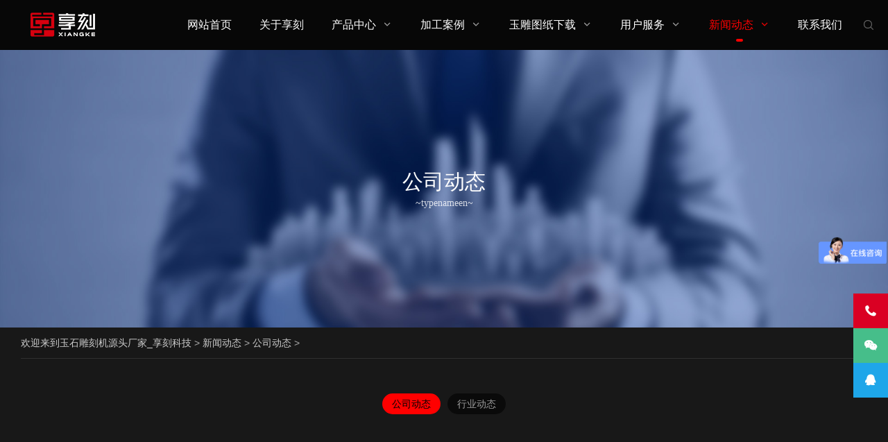

--- FILE ---
content_type: text/html
request_url: https://www.xiangkekj.com/gsdta/
body_size: 6966
content:
<!DOCTYPE html>
<html lang="zh-Hans">
<head>
<meta charset="UTF-8"/>
<meta http-equiv="Cache-Control" content="no-transform"/>
<meta http-equiv="Content-Language" content="zh-CN" />
<meta name="viewport" content="width=device-width, user-scalable=no, initial-scale=1.0, maximum-scale=1.0, minimum-scale=1.0">
<title>享刻数控玉石雕刻机厂家-产品动态</title>
<!-- <title>新闻动态  /  公司动态_小型玉石雕刻机-电脑数控玉雕机-玉器加工设备厂家-广州享刻</title> -->
<meta name="keywords" content="玉石雕刻机品牌,玉石加工设备厂家,数控玉雕机,全自动小型雕刻机,家用玉石机器,玉器雕刻机,雕刻机" />
<meta name="description" content="享刻数控玉石雕刻机厂家十大品牌企业 玉石雕刻机市场动态信息,快速了解玉石雕刻机市场发展动态" />
<link rel="stylesheet" rev="stylesheet" href="/skin/css/style.css" type="text/css" media="all"/>
<script src="/skin/js/jquery-2.2.4.min.js" type="text/javascript"></script>
</head>
<body id="umBody">
<header class="header noOpaque">

  <div id="navBox" class="header-nav menu" data-type="index" >

    <div class="container">

      <div class="logobox">

        <div class="logo"> <a href="/" title="玉石雕刻机_翡翠雕刻机_广州享刻玉石加工设备厂家" ><img class="logoa" src="/skin/images/logob.png" alt="享刻玉石雕刻机"><img class="logob" src="/skin/images/logob.png" alt="享刻石雕刻机"></a></div>

      </div>
      
<script>
var _hmt = _hmt || [];
(function() {
  var hm = document.createElement("script");
  hm.src = "https://hm.baidu.com/hm.js?7c67b574e0579393f5e7051031f3a27b";
  var s = document.getElementsByTagName("script")[0]; 
  s.parentNode.insertBefore(hm, s);
})();
</script>
      
      <div class="sbtn"><i class='fa iconfont'></i></div>

      <ul class="navbar">

        <li ><a href="/">网站首页</a></li>

        <li class=''><a href="/about/">关于享刻</a> 

           </li><li class=''><a href="/products/">产品中心</a> <i class="iconfont"></i>

          

          <ul>

            

            <li><a href=/ydj>玉石雕刻机</a></li>

            

            <li><a href=/qgj>玉石切割机</a></li>

            

            <li><a href=/pgj>玉石抛光机</a></li>

            

            <li><a href=/products/yccnc>义齿雕刻机</a></li>

            

            <li><a href=/products/wzjdj>五轴精雕机</a></li>

            

            <li><a href=/products/skjdj>数控精雕机</a></li>

            

            <li><a href=/jccm>首饰雕刻机</a></li>

            

          </ul>

           </li><li class=''><a href="/case/">加工案例</a> <i class="iconfont"></i>

          

          <ul>

            

            <li><a href=/2dcaes>平面玉石雕刻系列</a></li>

            

            <li><a href=/ysltal>立体玉石雕刻系列</a></li>

            

          </ul>

           </li><li class=''><a href="/yudiaotu/">玉雕图纸下载</a> <i class="iconfont"></i>

          

          <ul>

            

            <li><a href=/3Dtu>立体系列玉雕加工图</a></li>

            

            <li><a href=/2dtu>浮雕系列玉雕加工图</a></li>

            

            <li><a href=/3dzhu>圆珠系列玉雕加工图</a></li>

            

            <li><a href=/szjz>手镯戒指玉雕图系列</a></li>

            

          </ul>

           </li><li class=''><a href="/yhfw/">用户服务</a> <i class="iconfont"></i>

          

          <ul>

            

            <li><a href=/jcsp>教学视频</a></li>

            

            <li><a href=/cjwt>常见问题</a></li>

            

          </ul>

           </li><li class='active'><a href="/xwdt/">新闻动态</a> <i class="iconfont"></i>

          

          <ul>

            

            <li><a href=/gsdta>公司动态</a></li>

            

            <li><a href=/xydt>行业动态</a></li>

            

          </ul>

           </li><li class=''><a href="/lxwm/">联系我们</a> 

           </li>

      </ul>

    </div>

  </div>

  <div class="searchBox">

    <div class="search-pup">

      <form  name="formsearch" class="dropdown search-form" action="/plus/search.php">

        <input type="hidden" name="kwtype" value="0" />

        <input class="search-input" name="q" type="text" placeholder="请输入关键词……">

        <button><i class='fa iconfont'></i></button>

      </form>

    </div>

  </div>

  <div class="moble"> <a class="moble-bars" id="btn-bars"><i class="fa iconfont"></i></a></div>

</header>



<div class="bnBox cateBn">
  <div class="cateBnImg"><img src="/skin/images/bn5.jpg"/>
    <div class="text">
      <h3 class="anim fadeInUp">公司动态</h3>
      <p class="anim fadeInUp">~typenameen~</p>
    </div>
  </div>
</div>
<div class="breadcrumb"> <i class="fa fa-home"></i> <a href='http://www.xiangkekj.com/'>欢迎来到玉石雕刻机源头厂家_享刻科技</a> > <a href='/xwdt/'>新闻动态</a> > <a href='/gsdta/'>公司动态</a> >  </div>
<div class="container Wauto">
  <div class="main w1200">
    <div class="article w1">
      <div class="subcate anim fadeInUp">
        <div id="subcate">
          <ul>
            <li class='active'><a href='/gsdta/'>公司动态</a></li>
            <li><a href="/xydt/">行业动态</a></li>
            
          </ul>
        </div>
      </div>
      <div class="post news top">
        <div class="PostNews">
          <ul>
            <li class="anim fadeInUp">
              <div class="imgBox loading"> <a class="pic float-left" href="/gsdta/928.html" title="虎年开工第一天,享刻玉石雕刻机厂家"> <img class="b-lazy" src="/skin/images/lay.gif" data-src="/210412/220208/1-22020Q445244S.jpg" alt="虎年开工第一天,享刻玉石雕刻机厂家" style="width: 100%;"/> </a> </div>
              <div class="imgText">
                <h4><a href="/gsdta/928.html" title="虎年开工第一天,享刻玉石雕刻机厂家">虎年开工第一天,享刻玉石雕刻机厂家</a></h4>
                <p> 虎年开工第一天，广州享刻科技有限公司祝贺各位新老客户，生意兴隆、优惠促...</p>
                <p class="time"> 2022-02-08 </p>
                <i class="iconfont"><a href="/gsdta/928.html" title="虎年开工第一天,享刻玉石雕刻机厂家"></a></i> </div>
            </li><li class="anim fadeInUp">
              <div class="imgBox loading"> <a class="pic float-left" href="/gsdta/740.html" title="享刻玉鼎完美落幕2021深圳国际珠宝展，明年再会"> <img class="b-lazy" src="/skin/images/lay.gif" data-src="/210412/210915/1-210915120231527.jpg" alt="享刻玉鼎完美落幕2021深圳国际珠宝展，明年再会" style="width: 100%;"/> </a> </div>
              <div class="imgText">
                <h4><a href="/gsdta/740.html" title="享刻玉鼎完美落幕2021深圳国际珠宝展，明年再会">享刻玉鼎完美落幕2021深圳国际珠宝展，明年再会</a></h4>
                <p> 为时5天的2021深圳国际珠宝展在深圳会展中心圆满收官。享刻玉鼎科技作为提供...</p>
                <p class="time"> 2021-09-15 </p>
                <i class="iconfont"><a href="/gsdta/740.html" title="享刻玉鼎完美落幕2021深圳国际珠宝展，明年再会"></a></i> </div>
            </li><li class="anim fadeInUp">
              <div class="imgBox loading"> <a class="pic float-left" href="/gsdta/712.html" title="享刻玉石雕刻机厂家,2021深圳国际珠宝展诚邀你莅"> <img class="b-lazy" src="/skin/images/lay.gif" data-src="/210412/210828/1-210RQ0493S62.jpg" alt="享刻玉石雕刻机厂家,2021深圳国际珠宝展诚邀你莅" style="width: 100%;"/> </a> </div>
              <div class="imgText">
                <h4><a href="/gsdta/712.html" title="享刻玉石雕刻机厂家,2021深圳国际珠宝展诚邀你莅">享刻玉石雕刻机厂家,2021深圳国际珠宝展诚邀你莅</a></h4>
                <p> 广州享刻科技有限公司会在此次展会亮相2款最新型珠宝玉石加工设备给大家体...</p>
                <p class="time"> 2021-08-28 </p>
                <i class="iconfont"><a href="/gsdta/712.html" title="享刻玉石雕刻机厂家,2021深圳国际珠宝展诚邀你莅"></a></i> </div>
            </li><li class="anim fadeInUp">
              <div class="imgBox loading"> <a class="pic float-left" href="/gsdta/584.html" title="享刻电脑玉石雕刻机厂家_诚招各地代理"> <img class="b-lazy" src="/skin/images/lay.gif" data-src="/210412/210616/1-210616164415423.jpg" alt="享刻电脑玉石雕刻机厂家_诚招各地代理" style="width: 100%;"/> </a> </div>
              <div class="imgText">
                <h4><a href="/gsdta/584.html" title="享刻电脑玉石雕刻机厂家_诚招各地代理">享刻电脑玉石雕刻机厂家_诚招各地代理</a></h4>
                <p> 今这个玉石雕刻机不算竞争大的市场，能优先在当地专业市场开一个代理都是非...</p>
                <p class="time"> 2021-06-16 </p>
                <i class="iconfont"><a href="/gsdta/584.html" title="享刻电脑玉石雕刻机厂家_诚招各地代理"></a></i> </div>
            </li><li class="anim fadeInUp">
              <div class="imgBox loading"> <a class="pic float-left" href="/gsdta/582.html" title="享刻玉雕机价格优惠_端午节618促销"> <img class="b-lazy" src="/skin/images/lay.gif" data-src="/210412/210612/1-21061214231GB.jpg" alt="享刻玉雕机价格优惠_端午节618促销" style="width: 100%;"/> </a> </div>
              <div class="imgText">
                <h4><a href="/gsdta/582.html" title="享刻玉雕机价格优惠_端午节618促销">享刻玉雕机价格优惠_端午节618促销</a></h4>
                <p> 广州享刻科技有限公司有好消息告诉大家，从端午节至6月18日止，旗下所有玉石...</p>
                <p class="time"> 2021-06-12 </p>
                <i class="iconfont"><a href="/gsdta/582.html" title="享刻玉雕机价格优惠_端午节618促销"></a></i> </div>
            </li><li class="anim fadeInUp">
              <div class="imgBox loading"> <a class="pic float-left" href="/gsdta/518.html" title="享刻玉石雕刻机K4040设备与其他机型有那些区别"> <img class="b-lazy" src="/skin/images/lay.gif" data-src="/210412/210510/1-210510101933W6.jpg" alt="享刻玉石雕刻机K4040设备与其他机型有那些区别" style="width: 100%;"/> </a> </div>
              <div class="imgText">
                <h4><a href="/gsdta/518.html" title="享刻玉石雕刻机K4040设备与其他机型有那些区别">享刻玉石雕刻机K4040设备与其他机型有那些区别</a></h4>
                <p> 享刻玉石雕刻机整体结构采用模具开模，有多厚有多重，一次浇铸而成，经过淬...</p>
                <p class="time"> 2021-05-10 </p>
                <i class="iconfont"><a href="/gsdta/518.html" title="享刻玉石雕刻机K4040设备与其他机型有那些区别"></a></i> </div>
            </li><li class="anim fadeInUp">
              <div class="imgBox loading"> <a class="pic float-left" href="/gsdta/395.html" title="如何选择玉器雕刻机，如何分类？"> <img class="b-lazy" src="/skin/images/lay.gif" data-src="/210128/210129/1-210129150445302.jpg" alt="如何选择玉器雕刻机，如何分类？" style="width: 100%;"/> </a> </div>
              <div class="imgText">
                <h4><a href="/gsdta/395.html" title="如何选择玉器雕刻机，如何分类？">如何选择玉器雕刻机，如何分类？</a></h4>
                <p> 选择玉器雕刻机可以根据传动方式、床身、控制软件、装配工艺等四方面来选择...</p>
                <p class="time"> 2021-01-29 </p>
                <i class="iconfont"><a href="/gsdta/395.html" title="如何选择玉器雕刻机，如何分类？"></a></i> </div>
            </li><li class="anim fadeInUp">
              <div class="imgBox loading"> <a class="pic float-left" href="/gsdta/361.html" title="广州享刻科技有限公司是做什么的？"> <img class="b-lazy" src="/skin/images/lay.gif" data-src="/201205/201231/1-20123112355Y59.jpg" alt="广州享刻科技有限公司是做什么的？" style="width: 100%;"/> </a> </div>
              <div class="imgText">
                <h4><a href="/gsdta/361.html" title="广州享刻科技有限公司是做什么的？">广州享刻科技有限公司是做什么的？</a></h4>
                <p> 广州享刻科技有限公司（简称：享刻）是一家专业研发生产全自动玉石雕刻机的...</p>
                <p class="time"> 2020-12-31 </p>
                <i class="iconfont"><a href="/gsdta/361.html" title="广州享刻科技有限公司是做什么的？"></a></i> </div>
            </li><li class="anim fadeInUp">
              <div class="imgBox loading"> <a class="pic float-left" href="/gsdta/350.html" title="什么是玉石雕刻机？雕刻机电机驱动区别在哪"> <img class="b-lazy" src="/skin/images/lay.gif" data-src="/201205/201228/201228/1-20122Q1551C09.jpg" alt="什么是玉石雕刻机？雕刻机电机驱动区别在哪" style="width: 100%;"/> </a> </div>
              <div class="imgText">
                <h4><a href="/gsdta/350.html" title="什么是玉石雕刻机？雕刻机电机驱动区别在哪">什么是玉石雕刻机？雕刻机电机驱动区别在哪</a></h4>
                <p> 在玉石的雕刻机加工原理说，玉石雕刻机的雕刻方式属于是一种钻铣组合加工，...</p>
                <p class="time"> 2020-12-28 </p>
                <i class="iconfont"><a href="/gsdta/350.html" title="什么是玉石雕刻机？雕刻机电机驱动区别在哪"></a></i> </div>
            </li><li class="anim fadeInUp">
              <div class="imgBox loading"> <a class="pic float-left" href="/gsdta/289.html" title="自己雕刻玉石选电脑玉石雕刻机好吗？"> <img class="b-lazy" src="/skin/images/lay.gif" data-src="/201031/201114/1-2011141P5015C.jpg" alt="自己雕刻玉石选电脑玉石雕刻机好吗？" style="width: 100%;"/> </a> </div>
              <div class="imgText">
                <h4><a href="/gsdta/289.html" title="自己雕刻玉石选电脑玉石雕刻机好吗？">自己雕刻玉石选电脑玉石雕刻机好吗？</a></h4>
                <p> 天我就给大家推荐一款2020年全新升级专为我们这种玉石爱好群体定制的小型家...</p>
                <p class="time"> 2020-11-14 </p>
                <i class="iconfont"><a href="/gsdta/289.html" title="自己雕刻玉石选电脑玉石雕刻机好吗？"></a></i> </div>
            </li><li class="anim fadeInUp">
              <div class="imgBox loading"> <a class="pic float-left" href="/gsdta/279.html" title="玉石雕刻机你所不知道的保养技巧"> <img class="b-lazy" src="/skin/images/lay.gif" data-src="/201031/201106/1-201106152255328.jpg" alt="玉石雕刻机你所不知道的保养技巧" style="width: 100%;"/> </a> </div>
              <div class="imgText">
                <h4><a href="/gsdta/279.html" title="玉石雕刻机你所不知道的保养技巧">玉石雕刻机你所不知道的保养技巧</a></h4>
                <p> 玉石雕刻机虽说功能齐全，可是每日长时间负荷运转而不会去悉心照顾，机器设...</p>
                <p class="time"> 2020-11-06 </p>
                <i class="iconfont"><a href="/gsdta/279.html" title="玉石雕刻机你所不知道的保养技巧"></a></i> </div>
            </li><li class="anim fadeInUp">
              <div class="imgBox loading"> <a class="pic float-left" href="/gsdta/276.html" title="制作玉雕需要什么工具？"> <img class="b-lazy" src="/skin/images/lay.gif" data-src="/201031/201103/1-20110315391HQ.jpg" alt="制作玉雕需要什么工具？" style="width: 100%;"/> </a> </div>
              <div class="imgText">
                <h4><a href="/gsdta/276.html" title="制作玉雕需要什么工具？">制作玉雕需要什么工具？</a></h4>
                <p> 我们玉石雕刻用的就是这个‘金刚钻’，玉石雕刻玉石翡翠用的专用工具道具都...</p>
                <p class="time"> 2020-11-03 </p>
                <i class="iconfont"><a href="/gsdta/276.html" title="制作玉雕需要什么工具？"></a></i> </div>
            </li>
          </ul>
          <nav class="pageNav anim fadeInUp"><span class="number active">1</span>
<a href='list_8_2.html'>2</a>
<a href='list_8_2.html'><i class="iconfont">&#xe65f;</i></a>
 </nav>
        </div>
      </div>
    </div>
  </div>
</div>
<footer class="footer">



  <div class="footer-text">



    <div class="ftNav">  <a href="/about/" title="关于享刻">关于享刻</a> <a href="/products/" title="产品中心">产品中心</a> <a href="/case/" title="加工案例">加工案例</a> <a href="/yudiaotu/" title="玉雕图纸下载">玉雕图纸下载</a> <a href="/yhfw/" title="用户服务">用户服务</a> <a href="/xwdt/" title="新闻动态">新闻动态</a> <a href="/lxwm/" title="联系我们">联系我们</a> </div>



    <p>Copyright &copy; 广州享刻科技有限公司 版权所有 备案号：<a href="http://www.beian.miit.gov.cn/" rel="nofollow">粤ICP备2020099348号-1</a></p><span>技术支持：<a href="http://www.xiangkekj.com" >享刻科技</a></span>

    <p>享刻数控玉石雕刻机厂家十大品牌企业 主营玉石数控雕刻机、玉雕机、家用玉石加工机器、电脑雕刻机、自动小型雕刻机、玉器雕刻机,国内知名玉石珠宝加工服务商,连续荣获十佳企业品牌</p>

    <!--<p><span>友情链接：<li><a href='http://www.yudsk.com' target='_blank'>数控玉雕机</a> </li><li><a href='https://used.jc35.com' target='_blank'>二手机床</a> </li><li><a href='http://www.hjscjx.com' target='_blank'>石材切割机</a> </li><li><a href='http://www.pxjianghua.com' target='_blank'>RTO</a> </li><li><a href='http://www.asm3d.net' target='_blank'>3d打印机</a> </li><li><a href='https://www.jingwei.com.cn' target='_blank'>打样机</a> </li><li><a href='http://www.sutianzdh.com' target='_blank'>贴标机</a> </li><li><a href='http://www.qdagong.com' target='_blank'>深圳招聘</a> </li><li><a href='http://www.shqidongfa.com' target='_blank'>气动蝶阀</a> </li><li><a href='http://www.rcbushing.com' target='_blank'>铜套</a> </li><li><a href='http://www.yuntt.cc' target='_blank'>喷胶机</a> </li><li><a href='http://www.huanya-bearing.com' target='_blank'>无油轴承</a> </li><li><a href='http://www.zglbt.com' target='_blank'>粉尘检测仪</a> </li><li><a href='https://www.jaadee.com/qbcms/' target='_blank'>翡翠首饰</a> </li><li><a href='http://www.whjiayifyf.cn' target='_blank'>高压反应釜</a> </li><li><a href='http://www.njchunxin.cn' target='_blank'>直线导轨生产厂家</a> </li><li><a href='http://www.borcup.com' target='_blank'>工业除湿机</a> </li><li><a href='http://www.yljxmf.com' target='_blank'>机械密封</a> </li><li><a href='https://www.188jxw.com' target='_blank'>二手泵车</a> </li><li><a href='http://www.baoan168.com' target='_blank'>安检门</a> </li></span></p>-->



  </div>



</footer>



<div class="weixinBox">



  <div class="img"><img src="/skin/images/ewm.png"/></div>



  <p>手机扫一扫添加微信</p>



</div>



<div class="page-bg"></div>



<div id="backTop"> <span class="ft-tel"><i class="iconfont"></i><small class="telTop">15802040653 （销售/微信同步）</small></span> <span class="ft-wx"><i class="iconfont"></i><small class="weixin"><b class="fa fa-caret-right"></b><img src="/skin/images/ewm.png"></small></span> <span class="ft-qq"><a href="http://wpa.qq.com/msgrd?v=3&uin=235364498&site=qq&menu=yes" target="_blank" class="socialLink s-qq" rel="nofollow"><i class="iconfont"></i></a></span> <span id="gttop" onclick="return false;" title="返回顶部"> <i class="iconfont"></i> </span> </div>



<div class="lfooter">



  <ul>    



    <li><a href="/"><img src="/skin/images/dbsy.png" width="30" height="30">



      <p>网站首页</p>



      </a></li>



    <li><a href="tel:15802040653 （销售/微信同步）" rel="nofollow"><img src="/skin/images/dbdh.png" width="30" height="30">



      <p>电话咨询</p>



      </a></li>



    <li><a href="http://wpa.qq.com/msgrd?v=3&uin=235364498&site=qq&menu=yes" rel="nofollow"><img src="/skin/images/dbqq.png" width="30" height="30">



      <p>QQ咨询</p>



      </a></li>



    <li><a href="/lxwm/" rel="nofollow"><img src="/skin/images/dblx.png" width="30" height="30">



      <p>联系我们</p>



      </a></li>



  </ul>



</div>



<!--<div id="backTop"> <span id="gttop" onclick="return false;" title="返回顶部"><i class="iconfont"></i></span> </div>--> 

<script src="/skin/js/lib.js"></script> 



<script src="/skin/js/function.js"></script> 




</body>
</html>

--- FILE ---
content_type: text/css
request_url: https://www.xiangkekj.com/skin/css/style.css
body_size: 26823
content:
@charset "utf-8";
html, body, div, span, label, legend, table, caption, tbody, tfoot, thead, tr, th, td, article, aside, details, figcaption, figure, footer, header, hgroup, menu, nav, section, summary, time, mark, audio, object, iframe, h1, h2, h3, h4, h5, h6, p, blockquote, pre, abbr, address, cite, code, del, dfn, em, img, ins, q, samp, small, strong, sub, sup, var, b, i, dl, dt, dd, ol, ul, li, fieldset, form, video {
	margin: 0;
	padding: 0;
	outline: 0;
	border: 0;
	background: transparent;
	font-size: 100%;
	font-style: normal;
}
html {
	-webkit-tap-highlight-color: rgba(0,0,0,0);
	overflow-x : hidden;
}
body {
	background: #181818;
	color: #aaa;
	font-size: 14px;
	line-height: 1.42857143;
	font-family: Microsoft YaHei, PingFang SC, Helvetica Neue For Number, -apple-system, BlinkMacSystemFont, Segoe UI, Roboto, Hiragino Sans GB, Microsoft YaHei, Helvetica Neue, Helvetica, Arial, sans-serif;
	overflow-x: hidden
}
/*html.mac body{font-family:"PingFang SC",Microsoft YaHei,Helvetica,Arial,sans-serif;}*/
*:before, *:after {
	-moz-box-sizing: border-box;
	-webkit-box-sizing: border-box;
	box-sizing: border-box
}
* {
	-moz-box-sizing: border-box;
	-webkit-box-sizing: border-box;
	box-sizing: border-box
}
article, hgroup, menu, nav, section, aside, details, figcaption, figure, footer, header {
	display: block;
}
nav ul, ul, li {
	list-style: none;
}
blockquote {
	quotes: none;
}
blockquote:before, blockquote:after {
	content: none;
}
a {
	color: #ccc;
	vertical-align: baseline;
	text-decoration: none;
	font-size: 100%;
	-webkit-transition: all .3s ease;
	-o-transition: all .3s ease;
	transition: all .3s ease;
	margin: 0;
	padding: 0;
}
a, input {
	outline: none;
}
input, select, textarea {
	outline: none;
}
a:hover, a:focus {
	color: #ff0000;
	text-decoration: none;
	cursor: pointer;
}
img {
	max-width: 100%;
	height: auto;
}
ins {
	color: #323841;
	background-color: #ff9;
	text-decoration: none;
}
mark {
	color: #323841;
	background-color: #ff9;
	font-weight: bold;
	font-style: italic;
}
@font-face {
	font-family: "Poppins";
	/*src: url(../fonts/Poppins-L.otf) format('truetype');*/
	font-weight: normal;
	font-style: normal;
}
@font-face {
	font-family: "HELVETICANEUELTPRO";
	/*src: url(../fonts/HELVETICANEUELTPRO-THEX.OTF) format('truetype');*/
	font-weight: normal;
	font-style: normal;
}
.PostShow:after, article:after, header:after, .row:after {
	clear: both;
}
.PostShow:before, .PostShow:after, .PostShow:after, .row:before, .row:after {
	content: " ";
	display: table;
}
button::-moz-focus-inner, input[type="reset"]::-moz-focus-inner, input[type="button"]::-moz-focus-inner, input[type="submit"]::-moz-focus-inner, input[type="file"] > input[type="button"]::-moz-focus-inner {
border: none;
}
@font-face {
	font-family: 'iconfont';
	src: url('../fonts/iconfont.eot');
	src: url('../fonts/iconfont.eot') format('embedded-opentype'), url('../fonts/iconfont.woff2') format('woff2'), url('../fonts/iconfont.woff') format('woff'), url('../fonts/iconfont.ttf') format('truetype'), url('../fonts/iconfont.svg#iconfont') format('svg');
}
.iconfont {
	font-family: "iconfont" !important;
	font-size: 16px;
	font-style: normal;
	-webkit-font-smoothing: antialiased;
	-webkit-text-stroke-width: 0.2px;
	-moz-osx-font-smoothing: grayscale;
}
/*----------- container -----------*/
.container {
	margin: 0 auto;
	max-width: 1260px;
	padding: 0 10px;
	overflow: hidden;
}
.container.Wauto {
	padding: 0
}
.containe {
	position: relative;
	max-width: 1260px;
	margin: 0 auto;
	color: #fff;
	padding: 0 20px;
}
a:hover, a:focus {
}
/*----------- 头部 -----------*/
.header {
	padding-top: 72px;
}
.header .header-nav {
	position: fixed;
	width: 100%;
	float: left;
	background-color: rgba(0, 0, 0, .7);
	z-index: 886;
	-webkit-transition: all .3s ease;
	-o-transition: all .3s ease;
	transition: all .3s ease;
	top: 0
}
.header .header-nav.fixed {
	background-color: rgba(0, 0, 0,.7);
	opacity: 1
}
.header .logo {
	position: absolute;
	font-size: 0px;
	height: 35px;
	overflow: hidden;
	display: block;
	text-indent: -20000em;
	width: auto;
	background-size: 100% 100%;
	top: 50%;
	margin-top: -18px;
}
.header .logo a {
	display: block;
	color: #999;
}
.header .logo .logob {
	display: none
}
.header .container {
	overflow: visible
}
.logo img {
	height: 35px;
}
.mLogo {
	height: 60px;
}
.mLogo .logo {
	display: none
}
.header.opaque {
	padding-top: 0px;
}
.header.opaque .header-nav {
	/*background-color: rgba(0, 0, 0, 0);*/
}
.header.opaque .header-nav.fixed {
	background-color: rgba(0, 0, 0,0.7);
	opacity: 1;
}
.header.opaque .navbar a, .header.opaque .navbar i {
	color: #FFFFFF;
	opacity: 0.6
}
.header.opaque .navbar li.active > a, .header.opaque .navbar li.active i {
	color: #FFFFFF;
	opacity: 1
}
.navbar li.on > a {
	color: #fff;
}
.header.opaque .navbar li:after {
	visibility: hidden;
	opacity: 0
}
.header.opaque .fixed .navbar li:after {
	visibility: visible;
	opacity: 1
}
.header.opaque .header-nav.fixed .navbar a, .header.opaque .inner .navbar a, .header.opaque .header-nav.fixed .navbar i, .header.opaque .inner .navbar i {
color: # {
%navColor%
}
;
opacity: 1
}
.header.opaque .header-nav.fixed .inner .navbar li > ul > li a, .header.opaque .inner .navbar li > ul > li a {
	color: #888;
}
.header.opaque .inner .navbar a:hover {
	color: #fff;
}
.header.opaque .header-nav.fixed .navbar li.active > a, .header.opaque .header-nav.fixed .navbar li.on > a, .header.opaque .header-nav.fixed .navbar li.active > i, .header.opaque .header-nav.fixed .navbar li.on > i {
	color: #ff0000;
}
.header.opaque .logo .logoa, .header.opaque .header-nav.fixed .logo .logob {
	display: none
}
.header.opaque .logo .logob, .header.opaque .header-nav.fixed .logo .logoa {
	display: block
}
.header.noOpaque .navbar a {
	line-height: 72px;
}
.header.noOpaque .inner .navbar a {
	line-height: 42px;
}
.header.noOpaque .inner .navbar i {
	color: #333
}
/*导航栏*/
.navbar {
	float: right;
}
.navbar li {
	display: block;
	float: left;
	margin: 0px 0px;
	position: relative;
	min-width: 50px;
	text-align: center;
	padding: 0px 20px;
}
.navbar a {
	display: inline-block;
	line-height: 80px;
	font-size: 16px;
	color: #fff;
	-webkit-transition: all .3s ease;
	-o-transition: all .3s ease;
	transition: all .3s ease
}
.navbar i {
	-webkit-transition: all .3s ease;
	-o-transition: all .3s ease;
	transition: all .3s ease;
	margin-left: 4px;
}
.header-nav.fixed .navbar a {
	line-height: 72px;
}
.header-nav.fixed .navbar>li>ul>li>a {
	line-height: 40px;
}
.navbar li.active>a, .navbar li.on>a, .navbar li.active>i, .navbar li.on>i {
	color: #ff0000;
}
.navbar li:after {
	background: #ff0000;
	content: "";
	height: 4px;
	width: 0px;
	position: absolute;
	left: 50%;
	transform: translateX(-50%);
	bottom: 12px;
	webkit-transition: all .3s ease;
	-o-transition: all .3s ease;
	transition: all .3s ease;
	border-radius: 50px;
}
.navbar li.active:after, .navbar li:hover:after {
	width: 10px;
}
/*inner*/
.inner {
	display: none;
	position: absolute;
	z-index: 49;
	width: 100%;
	top: 60px;
	left: 0
}
.inner li {
	width: 100%;
	margin: 0;
	height: 43px;
	overflow: hidden;
	padding: 0;
	-webkit-transition: all .3s ease;
	-o-transition: all .3s ease;
	transition: all .3s ease
}
.inner li i {
	position: absolute;
	right: 20px;
	top: 7px;
	width: 28px;
	height: 28px;
	line-height: 28px;
	z-index: 3;
	background: rgba(255,255,255,.3);
	border-radius: 300px;
	color: #fff;
	cursor: pointer;
	margin: 0;
}
.inner li.navOn {
	height: auto
}
.inner li.navOn i {
	transform: rotate(180deg);
	-o-transform: rotate(180deg);
	-webkit-transform: rotate(180deg);
	-moz-transform: rotate(180deg);
}
.inner li a {
	display: block;
	font-size: 16px;
	font-weight: 300;
	line-height: 42px;
	padding: 0px 55px 0 55px;
	border-bottom: 1px solid rgba(255,255,255,.1);
	background-color: rgba(0,0,0,.8);
}
.inner li#nvabar-item-index {
	height: 44px;
}
.inner li#nvabar-item-index a {
	border-top: 1px solid rgba(255,255,255,.1);
}
.inner li a:hover {
	background: #ff0000;
	color: #fff;
	border-bottom: 1px solid #ff0000;
}
.inner .navbar li.active:after, .inner .navbar li:hover:after {
	width: 0
}
.navbar li>ul>li:before {
	background-color: transparent;
	content: '';
	transition: all 0.3s;
}
.navbar li.active:before, .navbar li.on:before {
	width: 100%;
	left: 0;
}
.inner li>ul>li a {
	background-color: rgba(0,0,0,.7);
	font-size: 14px;
}
#navBox>div>ul>li:hover>ul {
	top: 100%;
	filter: alpha(opacity=100)!important;
	opacity: 1!important;
	max-height: inherit;
}
#navBox>div>ul>li>ul {
	position: absolute;
	width: 160px;
	top: 130%;
	left: 50%;
	transform: translateX(-50%);
	text-align: center;
	padding: 20px 0;
	z-index: 60;
	filter: alpha(opacity=0)!important;
	opacity: 0!important;
	-webkit-transition: all .3s ease;
	-o-transition: top .3s ease;
	transition: all .3s ease;
	max-height: auto;
	overflow: hidden;
	background: rgba(255,255,255,0.96);
	border-top: 2px solid #ff0000;
	visibility: hidden
}
#navBox>div>ul>li.on>ul {
	visibility: visible
}
#navBox>div>ul>li>ul>li a {
	float: none;
	display: block;
	padding: 0px 0px 0px;
	color: #666;
	font-size: 14px;
	text-align: center;
	line-height: 42px;
	opacity: 1
}
#navBox>div>ul>li>ul>li:after {
	display: none
}
#navBox>div>ul>li>ul>li {
	width: 100%;
	padding: 0;
	margin: 0;
	font-size: 14px;
}
#navBox>div>ul>li>ul>.on a {
	color: #000!important;
}
#navBox>div>ul>li>ul>li.active a {
}
#navBox>div>ul>li>ul>li.on>a {
	color: #fff
}
.header .moble-bars {
	padding: 0;
	margin: 15px 0 0;
	font-size: 21px;
	float: right;
	color: #999;
	display: none;
	position: relative;
	z-index: 99
}
.header a:hover.moble-bars {
	color: #ff0000
}
.fixed {
	left: 0;
	opacity: 0.98;
	position: fixed;
	right: 0;
	top: 0;
	width: 100%;
	z-index: 888;
}
/*----------- search-top -----------*/
.searchBox {
	display: none
}
.search-pup {
	position: relative;
}
.search-pup form input:focus {
	width: 180px
}
.search-pup form button {
	position: absolute;
	right: 0px;
	top: 0px;
	color: #000;
	background: 0 0;
	border: none;
	padding: 0;
	margin: 0;
	line-height: normal;
	font-size: 18px;
	font-weight: 300;
	outline: 0;
	cursor: pointer;
	width: 50px;
	height: 35px;
	background: #ff0000;
	border-top-right-radius: 3px;
	border-bottom-right-radius: 3px;
}
/*----------- breadcrumb -----------*/	
.breadcrumb {
	max-width: 1220px;
	margin: 0 auto;
	padding: 12px 0;
	clear: both;
	overflow: hidden;
	border-bottom: 1px solid rgba(255,255,255,.1);
	text-indent: 0px
}
.fa-angle-right, .fa-bullhorn {
	font-size: 16px;
	margin: 0 4px;
}
/*----------- article  -----------*/
.Wauto {
	width: 100%;
	max-width: none;
	padding: 0;
}
.main {
	width: 100%;
	float: left
}
.w1200 {
	padding: 0;
	clear: both;
}
.w1200 .article {
	width: 100%;
	margin-right: 0;
}
.PostBox {
	clear: both;
}
.PostBox.advBg {
	background: #2D2D2D;
}
.PostBox.serviceBg {
	background: #181818
}
.PostBox.caseBg {
	background: #181818
}
.PostBox.aboutBg {
	background: #181818
}
.PostBox.process {
	background: #2D2D2D
}
.PostBox.newsBg {
	background: #181818
}
.PostBox.hbBg {
	background: #2D2D2D;
}
.PostBox.about .post {
	padding: 0;
	max-width: 100%;
	position: relative;
}
.PostBox.about .post .postAbout {
	height: auto;
	width: 100%;
	position: relative;
	z-index: 1;
	padding: 110px 0
}
.PostBox.about .post .postTitle {
	padding: 0px 0px 20px 0;
	text-align: left;
}
.PostBox.about .post .PostText {
	width: 92%;
	line-height: 24px;
	color: #999;
	padding-top: 30px;
	padding-bottom: 30px;
	position: relative;
	z-index: 2;
	word-wrap: break-word;
	-webkit-hyphens: auto;
	-ms-hyphens: auto;
	hyphens: auto;
	text-align: justify;
	text-justify: distribute-all-lines;
	-webkit-text-align-last: justify;
}
.PostBox.about .postLeft, .PostBox.about .postRight {
	display: inline-block;
}
.PostBox.about .postLeft {
	width: 50%;
	position: absolute;
	top: 0;
	left: 0;
	bottom: 0;
	background-color: #333;
	background-size: cover;
	background-position: center center;
	background-repeat: no-repeat;
	background-image: url(../images/cbg.jpg)
}
.PostBox.about .postLeft .mask {
	width: 100%;
	height: 100%;
	position: absolute;
	top: 0;
	bottom: 0;
	left: 0;
	right: 0;
	background: rgba(0,0,0,.4);
	z-index: 1
}
.PostBox.about .postRight {
	vertical-align: middle;
	padding-left: 55%
}
.PostBox.about .post .postTitle:after {
	right: auto;
}
.PostBox.about .post .more {
	text-align: left;
}
.article {
	margin-right: 378px;
	min-height: 600px;
}
.post {
	max-width: 1260px;
	margin: 0 auto;
	padding: 100px 10px 100px;
}
.post.list, .post.tags {
	padding: 10px 10px 50px;
}
.post.news.top {
	padding-top: 10px;
	padding-bottom: 50px;
}
.post .postTitle {
	text-align: center;
	padding-bottom: 15px;
	position: relative;
	margin-bottom: 1.5%;
	z-index: 2;
}
.post .postTitle h3 {
	font-size: 28px;
	font-weight: normal;
	position: relative;
	text-indent: 2px;
	letter-spacing: 0em;
	display: inline-block;
	margin-bottom: 3px;
	color: #fff;
	opacity: 0.9;
}



.postTitle h1 {
	font-size: 28px;
	font-weight: normal;
	position: relative;
	text-indent: 2px;
	letter-spacing: 0em;
	display: inline-block;
	margin-bottom: 3px;
	color: #fff;
	opacity: 0.9;
}




.post .postTitle span {
	clear: both;
	display: inline-block;
	width: 100%;
	color: #fff;
	filter: alpha(opacity=50);
	opacity: 0.5;
	font-size: 12px;
}
.post .postTitle .title1 {
	font-size: 16px;
	text-transform: uppercase;
	color: #fff;
	font-family: HELVETICANEUELTPRO-THEX;
	filter: alpha(opacity=50);
	opacity: 0.5;
	margin-bottom: 3px;
}
.post .postTitle:after {
	background: rgba(255,255,255,0.3);
	content: "";
	height: 1px;
	width: 45px;
	position: absolute;
	left: 0;
	right: 0;
	bottom: 0;
	margin: 0 auto
}
.post .PostShow {
	position: relative;
}
.post .PostShow ul {
	width: 100%;
}
.post .PostShow li, .imgShow {
	width: 23.5%;
	float: left;
	display: inline;
	margin: 1.5% 0.65% 1.5% 0.85%;
	overflow: hidden;
	-webkit-transition: all 0.3s ease-in-out 0s;
	-o-transition: all 0.3s ease-in-out 0s;
	transition: all 0.3s ease-in-out 0s;
	text-align: center;
	vertical-align: top;
}
.msk {
	background: #000;
	position: absolute;
	left: 0px;
	right: 0px;
	top: 0px;
	bottom: 0px;
	z-index: 1;
	-webkit-transition: all 0.3s ease-in-out 0s;
	-o-transition: all 0.3s ease-in-out 0s;
	transition: all 0.3s ease-in-out 0s;
	opacity: 0
}
.post li:hover a .msk, .imgShow a:hover .msk, .post .PostShow .item .post-img:hover .msk {
	background: #000;
	opacity: 0.7
}
.post .PostShow .item {
	text-align: center;
}
.post .PostShow .item h4, .post li h4, .imgShow h4 {
	overflow: hidden;
	text-overflow: ellipsis;
	white-space: nowrap;
	clear: both;
	margin: 0 0 5px;
	font-size: 16px;
	font-weight: normal;
	padding: 0 20px;
	color: #333;
}
.post .PostShow .item i, .post .PostShow li i, .imgShow i {
	color: #999;
	display: block;
	font-family: Arial;
	font-size: 12px;
	font-style: normal;
	text-align: center;
	line-height: 20px;
	padding: 0 10px;
	height: 20px;
	overflow: hidden;
	text-overflow: ellipsis;
	white-space: nowrap;
}
.post .PostShow .item h2, .post .PostShow li i.h2 {
	height: 40px;
	white-space: normal;
}
.post .PostShow li .post-img, .imgShow .post-img {
	width: 100%;
	margin-bottom: 16px;
	overflow: hidden;
}
.post .PostShow li img, .post .PostNews li img {
	-webkit-transition: all 0.3s ease-in-out 0s;
	-o-transition: all 0.3s ease-in-out 0s;
	transition: all 0.3s ease-in-out 0s;
}
.post .PostShow li:hover img, .post .PostNews li:hover img {
	transform: scale(1.08)
}
.post-img {
	float: left;
	height: auto;
	margin-left: 0;
	margin-right: 2.8169%;
	max-width: 290px;
	width: 25%;
	position: relative;
}
.post .PostShow .item .post-img {
	width: 100%;
	margin-bottom: 16px;
	overflow: hidden;
}
.post .PostShow li img, .post .PostNews li img, .post .PostShow .item img {
	position: absolute;
	top: 0;
	left: 0;
}
.post-img:after {
	content: '';
	display: block;
	padding-top: 75%;
}
.post .PostShow .item .post-img:after {
	padding-top: 75%;
}
.post.news .post-img:after {
	padding-top: 100%;
}
.serviceBg .post .PostShow li i.h2 {
	height: 20px;
}
.caseBg .post-img {
	margin: 0
}
.caseBg .post .postTitle {
	margin-bottom: 35px;
}
.caseBg .post .loading {
	max-width: none;
	margin: 0
}
.caseBg .post-text {
	position: absolute;
	top: 40%;
	transform: translateY(-50%);
	width: 100%;
	opacity: 0;
	visibility: hidden;
	z-index: 2;
	-webkit-transition: all 0.5s ease-in-out 0s;
	-o-transition: all 0.5s ease-in-out 0s;
	transition: all 0.5s ease-in-out 0s;
}
.caseBg .post li:hover .post-text {
	opacity: 1;
	visibility: visible;
	top: 50%;
}
.caseBg .post li {
	width: 25%;
	margin: 0%;
	position: relative;
}
.caseBg .post li h4 {
	color: #fff
}
.caseBg .post li h4 a, .caseBg .post li i {
	color: #fff;
	font-size: 14px;
}
.caseBg .post li h4 a {
	font-size: 16px;
}
.post .PostMix ul {
	display: block;
	font-size: 0;
}
.post .PostMix li {
	width: 25%;
	display: inline-block;
	margin: 0;
	overflow: hidden;
	text-align: center;
	vertical-align: top;
}
.post .PostMix .post-img {
	float: none;
	width: 100%;
	max-width: none;
}
.post .PostMix li img {
	position: absolute;
	top: 0;
	left: 0;
}
.post .PostMix .cateTab {
	text-align: center;
	margin-bottom: 30px;
}
.post .PostMix .cateTab span.button {
	border: medium none;
	background: rgba(0,0,0,.6);
	color: rgba(255,255,255,.6);
	margin: 4px;
	height: 30px;
	line-height: 30px;
	padding: 0 14px;
	display: inline-block;
	cursor: pointer;
	border-radius: 50px;
}
.post .PostMix .cateTab span.button.mixitup-control-active {
	background: #ff0000;
	color: #000;
}
.post .PostMix .owl-carousel .owl-item img {
	position: absolute;
	top: 0;
	left: 0;
}
#owl1.owl-carousel .owl-nav .owl-next, #owl1.owl-carousel .owl-nav .owl-prev {
	top: 42%
}
#owl1.owl-carousel .item .imgText {
	padding-top: 25px;
	clear: both;
}
/*news*/
.post.news {
	max-width: 1260px;
}
.post.news .PostNews .imgBox {
	position: relative;
	overflow: hidden;
}
.post.news .PostNews .imgBox:after {
	content: '';
	display: block;
	padding-top: 72%;
}
.post.news .owl-carousel .item .imgBox img {
	position: absolute;
	top: 0;
	left: 0;
	-webkit-transition: all .3s ease;
	-o-transition: all .3s ease;
	transition: all .3s ease;
}
.post.news .owl-carousel .item:hover .imgBox img {
	transform: scale(1.1)
}
.post.news li {
	width: calc(100% / 4 - 20px);
	float: left;
	margin: 15px 20px 15px 0;
	-webkit-transition: all .3s ease;
	-o-transition: all .3s ease;
	transition: all .3s ease;
	padding: 0;
}
.post.news .PostNews {
	margin-right: -20px;
}
.post.news li .imgText {
	text-align: left;
	background: #222;
	padding: 15px 15px 35px 15px;
	position: relative;
	-webkit-transition: all .3s ease;
	-o-transition: all .3s ease;
	transition: all .3s ease;
}
.post.news li:hover .imgText {
	background: #ff0000;
}
.post.news .imgText p {
	height: 44px;
	overflow: hidden;
	line-height: 22px;
	padding: 0px;
	font-size: 12px;
	color: #999;
	-webkit-transition: all .3s ease;
	-o-transition: all .3s ease;
	transition: all .3s ease;
}
.post.news .imgText p.time, .post.news .imgText i {
	position: absolute;
	left: 15;
	bottom: 12px;
	height: 12px;
	line-height: 12px;
}
.post.news .imgText h4 {
	font-size: 14px;
	padding: 0px 0 5px;
	font-weight: normal;
	overflow: hidden;
	text-overflow: ellipsis;
	white-space: nowrap;
}
.post.news .imgText i a {
	color: #ff0000
}
.post.news .imgText i {
	left: auto;
	right: 55px;
	bottom: 10px;
	-webkit-transition: all .3s ease;
	-o-transition: all .3s ease;
	transition: all .3s ease;
	opacity: 0
}
.post.news li:hover .imgText a, .post.news li:hover .imgText i a, .post.news li:hover .imgText p {
	color: #000;
}
.post.news .item:hover .imgText i, .post.news li:hover .imgText i {
	right: 15px;
	opacity: 1;
}
.post.news .owl-carousel .item .imgText {
	padding: 15px 15px 40px;
	text-align: left;
	background: #222;
	-webkit-transition: all .3s ease;
	-o-transition: all .3s ease;
	transition: all .3s ease;
}
.post.news .owl-carousel .item:hover .imgText {
	background: #ff0000;
	color: #000;
}
.post.news .owl-carousel .item:hover .imgText a, .post.news .owl-carousel .item:hover .imgText p, .post.news .owl-carousel .item:hover .imgText h4 {
	color: #000;
}
.post li a i.fa, .imgShow a i.fa, .post .PostShow .owl-item a i.fa {
	font-family: FontAwesome;
	top: 50%;
	color: #FFF;
	text-align: center;
	position: absolute;
	width: 100%;
	z-index: 2;
	-webkit-transition: all .3s ease;
	-o-transition: all .3s ease;
	transition: all .3s ease;
	filter: alpha(opacity=0);
	opacity: 0;
	text-shadow: none;
	font-size: 0;
	line-height: 0;
	overflow: visible
}
.post li a:hover i.fa, .imgShow a:hover i.fa, .post .PostShow .owl-item a:hover i.fa {
	font-size: 25px;
	filter: alpha(opacity=100);
	opacity: 1;
}
.post.news li a:hover i.fa {
	font-size: 25px;
}
.post.case .more {
	padding: 0 0 35px 0;
}
.post .more {
	padding: 35px 0 0;
	text-align: center;
	clear: both;
}
.post .more a {
	padding: 8px 30px;
	display: inline-block;
	background: rgba(0,0,0,0.7);
	text-shadow: none;
	font-size: 14px;
	position: relative;
	color: rgba(255,255,255,0.6);
	border-radius: 50px;
}
.post .more a:hover {
	background: #ff0000;
	color: rgba(0,0,0,1)
}
.post .more a:after {
	background: #ff0000;
	content: "";
	height: 100%;
	width: 100%;
	position: absolute;
	left: 0;
	top: 0;
	webkit-transition: all .3s ease;
	-o-transition: all .3s ease;
	transition: all .3s ease;
	border-radius: 50px;
	transform: scale(0);
	opacity: 0
}
.post .more a:hover:after {
	width: 100%;
	transform: scale(1);
	opacity: 1
}
.post .more a span {
	position: relative;
	z-index: 1
}
.post .more a:hover:after {
	width: 100%;
}
.PostBox.newsBg .post.news .PostNews {
	margin-right: 0px;
}
.PostBox.newsBg .owl-carousel .owl-nav .owl-prev, .PostBox.newsBg .owl-carousel .owl-nav .owl-next {
	top: 50%
}
/*流程*/
.PostBox.process .owl-carousel {
	width: 80%;
	margin: 0 auto
}
.PostBox.process .owl-carousel.owl-drag .owl-item {
	text-align: center;
}
.PostBox.process ul {
	margin-top: 20px;
	position: relative;
}
.PostBox.process li {
	display: inline-block;
	vertical-align: top;
	text-align: center;
	width: 100%;
	padding: 0 5px;
}
.PostBox.process li h5 {
	font-weight: normal;
}
.PostBox.process li .listId, .PostBox.process li .iBg {
	width: 64px;
	height: 64px;
	line-height: 64px;
	text-align: center;
	display: block;
	margin: 10px auto;
	background: #484848;
	border-radius: 100px;
	color: #999;
	font-size: 30px;
	font-family: HELVETICANEUELTPRO;
	webkit-transition: all .3s ease;
	-o-transition: all .3s ease;
	transition: all .3s ease;
	transform: scale(0.8);
	position: relative;
	z-index: 1
}
.PostBox.process li .iBg {
	width: 78px;
	height: 78px;
	top: 50%;
	left: 50%;
	margin-top: -39px;
	margin-left: -39px;
	position: absolute;
	z-index: 0;
	transform: scale(0);
	opacity: 0
}
.PostBox.process li:hover .listId {
	background: #ff0000;
	color: #000;
	transform: scale(1)
}
.PostBox.process li:hover .iBg {
	background: #ff0000;
	color: #000;
	transform: scale(.95);
	opacity: 0.3
}
.PostBox.process .owl-carousel:after {
	content: "";
	height: 1px;
	width: 100%;
	position: absolute;
	left: 0;
	top: 60px;
	border-bottom: 1px dashed rgba(255,255,255,0.5);
	opacity: 0.2;
	overflow: hidden;
	display: block;
}
.PostBox.process .owl-carousel .owl-nav i {
	font-size: 20px;
}
.PostBox.process .owl-carousel .owl-nav button.owl-next, .PostBox.process .owl-carousel .owl-nav button.owl-prev {
	margin-top: auto;
	top: 61px;
}
.PostBox.process .owl-carousel .owl-nav button.owl-next {
	right: -10px;
}
.PostBox.process .owl-carousel .owl-nav button.owl-prev {
	left: -10px;
}
/*合作伙伴*/
.flip-container {
	margin: 0px;
	display: inline-block;
	-webkit-perspective: 500;
	-moz-perspective: 500;
	-ms-perspective: 500;
	perspective: 500;
	-ms-transform: perspective(500px);
	-moz-transform: perspective(500px);
/transform-style: preserve-3d;
}
.flipper {
	position: relative;
	width: 150px;
	height: 62px;
	transition: 0.6s;
	transform-style: preserve-3d;
	text-align: center;
}
/* 触发翻转 */
.flip-container:hover .flipper {
	transform: rotateY(180deg);
}
.front, .back {
	position: absolute;
	left: 0;
	top: 0;
	backface-visibility: hidden;  /*重要*/
	width: 100%;
	height: 100%;
	text-align: center;
}
.front {
	transform: rotateY(0deg);
	z-index: 2;
	-webkit-filter: grayscale(100%);
	-moz-filter: grayscale(100%);
	-ms-filter: grayscale(100%);
	-o-filter: grayscale(100%);
	filter: grayscale(100%);
	filter: gray;
	opacity: .2
}
.back {
	transform: rotateY(-180deg);
}
.hbList.owl-carousel.owl-drag .owl-item {
	text-align: center;
}
.hbList.owl-carousel .owl-item img {
	width: auto;
	display: inline-block;
}
.hbList.owl-carousel {
	padding: 0 0px;
}
/*moble*/
.moble {
	max-width: 1260px;
	margin: 0 auto;
	height: 0px;
	background: rgba(0,0,0,0.7);
	width: 100%;
	padding: 0 10px;
	display: none;
	position: fixed;
	top: 0;
	z-index: 889
}
.moble a.moble-bars, .moble a.search-btn {
	-webkit-transition: all .6s ease;
	-o-transition: all .6s ease;
	transition: all .6s ease
}
.archive-top {
	max-width: 1260px;
	margin: 0 auto;
	padding: 50px 20px 0px;
	overflow: hidden;
	position: relative;
	min-height: 63px;
	text-align: center;
}
.archive-top .archive-title h1 {
	display: block;
	font-size: 2.5em;
	font-weight: normal;
	margin-bottom: 0;
	width: 100%;
}
.archive-top .archive-title span {
	margin-bottom: 0px;
	text-transform: uppercase;
	color: #999;
	font-size: 18px;
	clear: both;
	font-family: "HELVETICANEUELTPRO-THEX", "微软雅黑";
	width: 100%;
	float: left;
	font-style: normal;
	filter: alpha(opacity=80);
	opacity: 0.8;
}
.archive-top .archive-description {
	color: #9e9e9e;
	font-size: 12px;
}
.archive-top.tag {
	text-align: left;
	padding: 40px 10px 10px;
}
.archive-top.tag h1 {
	display: block;
	font-size: 20px;
	font-weight: 400;
	margin-bottom: 5px;
}
/*subcate*/
.subcate {
	max-width: 1260px;
	margin: 50px auto 10px;
	text-align: center;
	padding: 0 20px;
}
.subcate ul {
	font-size: 0;
	display: block;
}
.subcate li {
	display: inline-flex;
	margin: 0px 5px;
}
.subcate li a {
	height: 30px;
	line-height: 30px;
	padding: 0 14px;
	font-size: 14px;
	background: rgba(0,0,0,0.6);
	text-shadow: none;
	border-radius: 50px;
	color: rgba(255,255,255,.6);
}
.subcate li a:hover, .subcate li.active a {
	background: #ff0000;
	color: #000;
}
/*----------- lazy -----------*/
.loading {
	background: #5c5c5c url(../images/lay.gif) center center no-repeat;
	min-height: 60px
}
.button.loading {
	min-height: 30px;
}
a:hover .b-lazy.b-loaded {
	filter: alpha(opacity=100);
	opacity: 1
}
.b-lazy {
	max-width: 100%;
	-webkit-transition: opacity 500ms ease-in-out;
	-moz-transition: opacity 500ms ease-in-out;
	-o-transition: opacity 500ms ease-in-out;
	transition: opacity 500ms ease-in-out;
	filter: alpha(opacity=0);
	opacity: 0
}
.b-lazy.b-loaded {
	vertical-align: middle;
	filter: alpha(opacity=100);
	opacity: 1;
}
/*----------- pageNav -----------*/
.pageNav {
	text-align: center;
	padding: 35px 0px 0;
	display: block;
	clear: both;
}
.pageNav a, .pageNav span {
	text-align: center;
	min-width: 30px;
	height: 30px;
	line-height: 30px;
	display: inline-block;
	color: rgba(255,255,255,0.6);
	background: rgba(0,0,0,.6);
	-webkit-border-radius: 2px;
	-moz-border-radius: 2px;
	border-radius: 0px;
	vertical-align: top;
	border-radius: 50px;
}
.pageNav .v {
	line-height: 26px;
}
.pageNav a:hover {
	background: #ff0000;
	color: #000;
	text-decoration: none;
}
.pageNav span {
	background: #ff0000;
	color: #000;
}
.post.case .pageNav {
	padding-top: 0;
}
/*social*/
.sidebar {
	max-width: 1260px;
	margin: 0 auto;
	padding: 50px 10px 40px 10px;
	border-bottom: 1px solid rgba(255,255,255,0.1);
}
.sidebar .addBox {
	padding: 0 5px;
	margin-bottom: 15px;
}
.sidebar .addBox h4 {
	display: none
}
.sidebar .addBox span {
	margin-right: 20px;
	display: inline-block
}
.sidebar .addBox span.tel {
	font-size: 30px;
	padding: 0 0 20px 0;
	display: block;
	font-weight: 300;
	margin-right: 0
}
.sidebar .addBox span.tel i {
	margin-right: 5px;
}
.divArchives li, .divBrchives li, .divCrchives li, .divAuthors li, .divCatalog li, .divFavorites li, .divLinkage li, .divNavBar li, .divStatistics li {
	padding: 3px 0;
	margin: 1px 0 3px 0;
}
.divArchives li a, .divAuthors li a, .divBrchives li a, .divCatalog li a, .divFavorites li a, .divLinkage li a, .divMisc li a, .divNavBar li a, .divStatistics li {
	color: #555;
	font-size: 14px;
	margin-right: 24px;
	-o-transition: .3s;
	-ms-transition: .3s;
	-moz-transition: .3s;
	-webkit-transition: .3s
}
.divArchives li:hover a, .divBrchives li:hover a, .divAuthors li:hover a, .divCatalog li:hover a, .divFavorites li:hover a, .divLinkage li:hover a, .divNavBar li:hover a, .divStatistics li:hover {
	padding-left: 15px;
	-o-transition: .3s;
	-ms-transition: .3s;
	-moz-transition: .3s;
	-webkit-transition: .3s
}
.divBrchives li:hover a {
	color: #ff0000
}
.divBrchives li a i.fa, .tbox .fa {
	transform: translate(0px, -1px);
}
.widget-tie h3 {
	margin-bottom: 15px
}
.divTags li {
	float: left;
	-ms-transition: .3s;
	-moz-transition: .3s;
	-webkit-transition: .3s;
}
/*----------- article-box panel -----------*/
.article-box {
	padding: 0 0px 20px;
	margin: 20px 0 16px;
	background: rgba(0, 0, 0, 0);
}
.article-top {
	padding: 20px 0 15px;
	border-bottom: 1px solid rgba(255, 255, 255, 0.1);
}
.article-tit {
	margin-top: 5px;
	margin-bottom: 0px;
	font-size: 22px;
	font-weight: 400;
}
.article-mt {
	margin-top: 10px;
}
.article-mt span {
	font-size: 14px;
	color: #999;
	display: inline-block;
	margin-right: 5px;
}
.article-mt span a {
	font-size: 14px;
	color: #999;
	display: inline-block;
}
.article-mt span i {
	width: 13px;
	display: inline-block;
	margin-right: 4px;
	font-size: 13px;
}
.article-main {
	font-size: 14px;
	/*line-height: 28px;*/
	padding: 18px 0;
	word-wrap: break-word;
}
.article-main img {
	margin: -3px 0;
	max-width: 100%;
	height: auto !important;
}
.article-main h2, .article-main h3, .article-main h4, .article-main h5 {
	padding: 0;
	margin: 25px 0;
	color: #AAA;
	font-weight: 600;
}
.article-main h2 {
	font-size: 20px;
	line-height: 24px;
	font-weight: bold;
	border-left: 5px solid #ff0000;
	padding: 0 0 0 10px;
}
.article-main h3 {
	font-size: 18px;
}
.article-main h4 {
	font-size: 16px;
}
.article-main h5 {
	font-size: 14px;
}
.article-main ul, .article-main ol {
	margin: 0 0 18px 42px
}
.article-main ul {
	list-style: disc;
}
.article-main ol {
	list-style: decimal;
}
.article-main li {
	margin-bottom: 6px;
	list-style: inherit;
}
.article-main p {
	margin-bottom: 0px;
	word-wrap: break-word
}
.article-main pre {
	word-wrap: break-word
}
.article-main table {
	width: 100%;
	border-top: solid 1px rgba(255, 255, 255, 0.2);
	border-left: solid 1px rgba(255, 255, 255, 0.2);
	margin-bottom: 18px;
	border-collapse: collapse
}
.article-main table th {
	text-align: center;
	background-color: #282828;
}
.article-main table td, .article-main table th {
	border-bottom: solid 1px rgba(255, 255, 255, 0.2);
	border-right: solid 1px rgba(255, 255, 255, 0.2);
	padding: 5px 10px
}
.article-main a {
	color: #ff0000;
}
.article-main a:hover {
	color: #ff0000;
}
.article-main pre, .comment pre {
	margin: 20px 0;
	font: 14px/22px 'courier new';
	background: #272822;
	padding: 10px 16px;
	color: #F8F8D4;
	border: none
}
.article-main blockquote {
	margin: 30px;
	padding: 25px 30px 15px;
	font-size: 14px;
	color: #aaa;
	border-left: 6px solid #484848;
	background: #181818;
	border-radius: 8px;
}
.article-main blockquote p {
	margin: 0;
	padding: 0;
	margin-bottom: 10px;
}
.article-main embed {
	display: block;
	margin-left: auto;
	max-width: 100%;
	margin-right: auto;
}
.article-copyright {
	margin-top: 42px;
	background-color: #eee;
	padding-right: 30px;
	font-size: 12px;
	padding: 5px 0;
	color: #aaa;
	text-align: center;
}
.article-copyright a, .article-copyright a:hover {
	color: #aaa;
	text-decoration: none;
}
/*----------- tag-a -----------*/
.tag-box .tag-a {
	padding: 20px 0 20px;
	line-height: 32px;
}
.tag-box .tag-a a {
	padding: 6px 10px 4px 10px;
	margin-right: 6px;
	background: rgba(255,255,255,.1);
	border-radius: 50px;
}
.tag-box .tag-a a:hover {
	background: #ff0000;
	color: #000
}
/*----------- Post Navigation -----------*/	
.post-nav {
	border: 0px solid #eee;
	padding: 10px 0 10px 0;
	margin: 0px;
	clear: both;
	overflow: hidden;
}
.post-nav div {
	width: 40%;
	color: #999;
	font-size: 14px;
	position: relative;
	display: block;
}
.post-prev {
	float: left;
}
.post-next {
	float: right;
	text-align: right;
}
.post-nav div span {
	display: none;
	color: #999;
}
.post-nav div a {
	display: block;
	overflow: hidden;
	text-overflow: ellipsis;
	white-space: nowrap;
	position: relative;
}
.post-nav div a i {
	color: #aaa;
	font-size: 18px;
	position: absolute;
	top: 50%;
	transform: translateY(-50%);
	-webkit-transition: all .5s ease;
	-o-transition: all .5s ease;
	transition: all .5s ease;
}
.post-nav div a:hover i {
	color: #ff0000;
}
.post-prev a {
	padding: 5px 0 5px 20px;
}
.post-next a {
	padding: 5px 20px 5px 0;
}
.post-prev a i {
	left: -5px;
}
.post-next a i {
	right: -5px;
}
/*----------- Author Widget -----------*/
#writer {
	margin: 20px 0;
	border: 0px solid #eee;
	background: rgba(255, 255, 255, 0.65);
	clear: both;
	overflow: hidden;
}
#writer h3 {
	padding: 10px 20px 8px 20px;
	border-bottom: 1px solid #eee;
	background: rgba(255, 255, 255, 0.2);
}
#writer h3 span {
	float: right;
	min-width: 160px;
	width: 50%;
	text-align: right;
	font-weight: normal;
	font-size: 12px;
	padding-top: 2px;
}
.writer-text {
	clear: both;
	overflow: hidden;
	padding: 10px;
}
.writer-avatar img {
	float: left;
	margin: 10px;
	padding: 4px;
	width: 64px;
	height: 64px;
	border: 1px solid #eee;
	-webkit-border-radius: 37px;
	-moz-border-radius: 37px;
	border-radius: 37px;
	background: #fff;
	-webkit-box-shadow: inset 0 -1px 0 #3333sf;
	box-shadow: inset 0 -1px 0 #3333sf;
	-webkit-transition: 0.4s;
	-webkit-transition: -webkit-transform 0.4s ease-out;
	-moz-transition: -moz-transform 0.4s ease-out;
	transition: transform 0.4s ease-out;
}
.writer-avatar img:hover {
	border: 1px solid #ccc;
	-webkit-box-shadow: 0 0 10px #fff;
	box-shadow: 0 0 10px #fff;
	-webkit-transform: rotateZ(360deg);
	-moz-transform: rotateZ(360deg);
	transform: rotateZ(360deg);
}
.writer-info {
	padding: 10px 10px 0 5px;
	font-size: 14px;
	line-height: 22px;
}
#writer-name {
	display: none;
}
#writer-top .contact {
	width: auto;
}
#writer-top .contact li {
	float: left;
	margin: 0;
	padding: 0;
	width: 28px;
	height: 30px;
	background: none;
}
.nb {
	padding: 10px 0;
	border-bottom: none;
}
.widget .nb li {
	padding: 0;
	width: 30px;
	height: 30px;
	background: none;
}
.widget .nb li.archive, .widget .nb li.donate {
	width: 82px;
}
.widget .nb li.archive a {
	width: 80px;
	height: 26px;
}
.widget .nb li.donate a {
	width: 80px;
	height: 26px;
}
/*----------- contact -----------*/		
.contact {
	padding: 16px 13px 10px;
}
.contact ul li {
	background: none;
}
.contact li a {
	display: block;
	margin-left: 5px;
	width: 24px;
	height: 24px;
	color: #fff;
	line-height: 24px;
	opacity: 0.7;
	text-shadow: none;
}
.contact li a:hover {
	opacity: 1;
}
.contact li.website a {
	background: #F93;
}
.contact li.sina_weibo a {
	background: #f78585;
}
.contact li.qq_weibo a {
	background: #27ccc0;
}
.contact li.email a {
	background: #e66eb6;
}
.contact li.qq a {
	background: #48c3f0;
}
.contact li.archive a {
	width: 78px;
	height: 24px;
	background: #9C3;
	text-indent: 0px;
	color: #fff;
	line-height: 24px;
}
.contact li.donate a {
	width: 78px;
	height: 24px;
}
.contact li {
	display: inline;
	float: left;
	margin-right: 4px;
	height: 24px;
	text-align: center;
	line-height: 190%;
}
/*----------- relates -----------*/
.relates {
	padding: 20px 0;
	margin-bottom: 16px;
	background: rgba(0, 0, 0, 0);
}
.relates.imgRel {
	padding: 10px 0;
}
.relates.imgRel ul {
	margin: 0;
}
.relates.imgRel .title {
	text-indent: 10px;
	margin-top: 10px;
}
.post.relates.imgRel .PostShow li {
	margin: 1% 0.75% 1% 0.75%; /*margin:0;transition:none;*/
}
.title {
	margin-bottom: 10px;
	overflow: hidden;
}
.title h3 {
	font-size: 1.2em;
	font-weight: 500;
	margin: 0;
	float: left
}
.relates ul {
	list-style: disc;
	margin-left: 20px;
	color: #999
}
.relates li {
	margin-top: 10px;
	list-style: inherit
}
.relates li.nothing {
	width: 100%;
	text-align: left;
}
.relates time {
	font-size: 12px;
	margin-left: 20px;
	color: #bbb
}
.widgetBox {
	position: relative;
	clear: both;
	margin-bottom: 20px;
	background: none repeat scroll 0 0 #fff
}
.userMain {
	overflow: hidden;
	width: 100%;
	border: 1px solid #eee
}
#userLeft {
	float: left;
	padding-bottom: 10px;
	width: 17.9%
}
#userLeft .user-avatar {
	padding: 15px;
	text-align: center
}
#userLeft .user-avatar img {
	padding: 5px;
	max-width: 100px;
	max-height: 100px;
	width: 98%;
	height: auto;
	border: 1px solid #eee;
	-webkit-border-radius: 100px;
	-moz-border-radius: 100px;
	border-radius: 100px;
	-webkit-box-shadow: inset 0 -1px 0 #3333sf;
	box-shadow: inset 0 -1px 0 #3333sf;
	-webkit-transition: .4s;
	-webkit-transition: -webkit-transform .4s ease-out;
	-moz-transition: -moz-transform .4s ease-out;
	transition: transform .4s ease-out
}
#userLeft .user-avatar img:hover {
	border: 1px solid #ccc;
	-webkit-box-shadow: 0 0 10px #fff;
	box-shadow: 0 0 10px #fff;
	-webkit-transform: rotateZ(360deg);
	-moz-transform: rotateZ(360deg);
	transform: rotateZ(360deg)
}
#userMenu li {
	padding: 12px 10px;
	text-align: center
}
#userMenu li.current-menu-item {
	margin: 0 -1px;
	border-left: 5px solid #ff0000;
	background: #EEE
}
#userMenu li.current-menu-item a {
	margin-left: -5px;
	color: #ff0000
}
#userMenu li i {
	margin-right: 5px
}
#userRight {
	float: left;
	overflow: hidden;
	margin: 0;
	padding: 10px 1.333333%;
	min-height: 600px;
	width: 82%;
	border-bottom: none;
	border-left: 1px solid #E1E1E1;
	background: #fff
}
#userRight #writer-top {
	margin: 0 -15px;
	padding: 10px 15px;
	border-bottom: 1px solid #E1E1E1;
	background: #fff
}
#userRight .post-count {
	padding: 15px 10px;
	border-bottom: 1px solid #eee;
	font-weight: 700
}
#userRight .archive-a h2 {
	font-size: 14px;
	padding-left: 5px;
	line-height: 40px
}
.archive-a h2 {
	display: inline-block;
	overflow: hidden;
	margin: 0;
	width: 60%;
	text-overflow: ellipsis;
	white-space: nowrap;
	font-weight: 400;
	font-size: 16px;
	line-height: 28px
}
.archive-a h2 a i {
	margin-right: 5px
}
#writer-top h1 {
	margin-bottom: 10px;
	font-size: 20px
}
#writer-top .rss-cat-icon i {
	color: #F74D4D
}
.widget-main {
	position: relative;
	z-index: 1;
	padding: 10px 15px;
	border-bottom: 1px solid #E1E1E1
}
.archive-a {
	padding: 10px 0;
	border-bottom: 1px solid #eee
}
.archive-a span {
	margin-right: 5px
}
.archive-a p.post-time {
	float: right;
	width: 36%
}
.post-time {
	margin: 10px 0;
	line-height: 20px
}
.post-time span {
	margin-right: 10px;
	color: #999
}
.post-time span i {
	margin-right: 3px
}
/*----------- commList -----------*/	
.commBox {
	padding: 20px;
	margin-bottom: 20px;
	background: rgba(0, 0, 0, 0.35);
	border-radius: 6px;
	display: block;
	clear: both;
}
.commBox .title {
	margin-bottom: 15px;
}
.commList .msg {
	padding-top: 10px
}
.commBox .posttop em {
	color: #999;
	font-style: normal;
}
/*---------------------------引用\评论----------------------------------*/
ul.msg {
	width: 100%;
	margin: 15px 0 15px 0;
	padding: 0px 0;
	text-align: left;
	list-style-position : outside;
	table-layout: fixed;
	word-wrap: break-word;
	background: #323232;
	border: 1px solid rgba(255,255,255,0.1);
	border-radius: 3px;
}
li.msgname {
	padding: 15px 15px 0;
	margin: 0px;
	font-weight: normal;
	font-size: 1em;
}
li.msgname small, small .revertcomment a {
	color: #999;
	font-size: 12px;
	font-weight: 300
}
li.msgurl {
	text-align: right;
	padding: 2px 10px 2px 10px;
	margin: 0;
	font-size: 1em;
}
li.msggravatar {
	display: block;
	float: left;
	margin-right: 5px;
}
li.msgarticle {
	list-style-position : outside;
	padding: 10px 15px 12px;
	margin: 0;
	line-height: 160%;
	padding-left: 70px; /*border-bottom:1px solid #eaeaea;*/
}
li.msgtime {
	padding: 5px 0 0 0;
	font-weight: normal;
	font-size: 0.8em;
}
img.avatar {
	width: 45px;
	height: 45px;
	float: left;
	margin-right: 8px;
	margin-top: -2px;
	border-radius: 50px;
	box-shadow: inset 0 -1px 0 #3333sf;
	-webkit-box-shadow: inset 0 -1px 0 #3333sf;
	-webkit-transition: .4s;
	-webkit-transition: -webkit-transform .3s ease-out;
	transition: transform .3s ease-out;
	-moz-transition: -moz-transform .3s ease-out
}
img.avatar:hover {
	transform: rotateZ(360deg);
	-webkit-transform: rotateZ(360deg);
	-moz-transform: rotateZ(360deg);
	box-shadow: 0 0 10px #fff;
	-webkit-box-shadow: 0 0 10px #fff;
}
ul.msg ul.msg img.avatar {
	width: 40px;
	height: 40px;
	margin-top: 0.12em
}
ul.msg ul.msg {
	padding: 0px 0 0 0;
	margin: 15px 0 0 0;
	border: none;
}
ul.msg ul.msg li.msgarticle {
	padding-bottom: 0px;
	border-bottom: 0px solid #eee;
	padding-left: 52px;
	padding-right: 0;
}
ul.msg ul.msg li {
	padding-right: 0;
	padding-left: 0
}
/************发表评论************/
#divCommentPost {
	width: 100%;
	margin: 0 0 0 0;
	padding: 5px 0 1px 0;
}
#divCommentPost p {
	margin-top: 10px;
}
#divCommentPost label {
	margin-top: 5px;
}
#divCommentPost p.posttop {
	color: #999;
	padding-left: 0;
	margin-bottom: 5px;
	float: left
}
#divCommentPost.reply-frm p.posttop {
	float: right
}
#divCommentPost.reply-frm p.posttop .u-msg {
	display: none
}
#divCommentPost img {
	margin-bottom: -0.5em;
}
#divCommentPost p.npt {
	margin-top: 0
}
#cancel-reply {
	margin-left: 10px;
	line-height: 36px;
	display: inline-block
}
div.reply-frm {
	background: #323232;
	margin: 0em 0% !important;
	padding: .3em 0em 0.68em !important;
	border: 0px solid #eee
}
div.reply-frm #saytext {
	margin-top: 0px;
}
#saypl ul {
	width: 101.6%;
	clear: both
}
#saypl ul li {
	margin-bottom: 5px;
	text-align: left;
	display: inline-block;
	width: 49%
}
#saypl ul li.verify {
	position: relative
}
#saypl ul li.verify img {
	position: absolute;
	top: 4px;
	right: 4px
}
input.text {
	margin-right: 10px;
	position: relative;
	border: none;
	border: 1px
}
input.text {
	margin-right: 10px;
	position: relative;
	border-radius: 0px;
	height: 38px;
	line-height: 38px;
	padding: 0px 10px;
	outline: 0;
	color: #aaa;
	width: 100%;
	box-shadow: none;
	background: rgba(255,255,255,0.1);
	-webkit-border-radius: 3px;
	-moz-border-radius: 3px;
	border-radius: 3px;
}
#saytext {
	color: #aaa;
	position: relative;
	z-index: 1;
	border: 0;
	border-bottom: none;
	padding-right: 24px;
	overflow: hidden;
	-webkit-border-radius: 3px;
	-moz-border-radius: 3px;
	border-radius: 3px;
	box-shadow: none;
	-webkit-appearance: none;
	overflow: auto;
	padding: 10px;
	min-height: 135px;
	margin: 0;
	resize: none;
	outline: 0;
	width: 100%;
	min-width: 100%;
	background: rgba(255,255,255,0.1);
	font-size: 14px;
}
input.button, #cancel-reply {
	height: 36px;
	width: 100px;
	text-align: center;
	text-shadow: none;
	font-weight: normal;
	border: none;
	color: #000;
	background-color: #ff0000;
	border-radius: 2px;
	background-image: none;
	box-shadow: none;
	cursor: pointer;
	font-size: 16px;
	opacity: 0.8;
}
input.button:hover {
	opacity: 1;
}
#cancel-reply {
	background-color: #d9d9d9;
	vertical-align: 0px;
}
/*----------- search -----------*/ 	
.page-search h1 {
	font-size: 20px;
	font-weight: 400;
	margin-bottom: 5px;
}
.page-search .archive-description {
	font-size: 12px;
	color: #9e9e9e;
}
.page-search, .list-search p {
	margin: 20px 0;
	padding: 10px;
	overflow: hidden;
	border-radius: 2px;
	position: relative;
	line-height: 22px;
	-webkit-transition: all .5s ease;
	-o-transition: all .5s ease;
	transition: all .5s ease
}
.list-search p {
	background-color: rgba(0, 0, 0, 0.15);
	padding: 20px;
	color: #888;
}
.list-search p:hover {
	background-color: rgba(0, 0, 0, 0.25);
}
.list-search p a:first-child {
	font-size: 20px;
	line-height: 28px;
	margin-bottom: 5px;
	margin-top: 0;
}
.list-search p a {
	margin-top: 3px;
	display: inline-block;
}
.list-search p a:hover {
	color: #ff0000
}
.list-search p strong {
	color: #ff0000;
	font-weight: 100
}
/*----------- gotop -----------*/
#backTop {
	position: fixed;
	right: 0px;
	bottom: 10%;
	transform: translateY(-50%);
	z-index: 888;
}
#backTop span {
	cursor: pointer;
	background: rgba(0,0,0,0.2);
	width: 50px;
	height: 50px;
	color: #fff;
	display: block;
	position: relative;
	margin: 0px 0;
	right: 0;
}
#backTop span#gttop {
	display: none;
	float: left;
}
#backTop span i {
	z-index: 1
}
#backTop span.ft-qq i {
	background: #1ea6e9;
}
#backTop span.ft-wx i {
	background: #46be8a;
}
#backTop span.ft-tel i {
	background: #DA0023;
}
#backTop span small {
	width: 160px;
	height: 160px;
	position: absolute;
	left: -220px;
	top: 0;
	padding: 10px;
	box-shadow: 0 0 10px rgba(0,0,0,.2);
	visibility: hidden;
	opacity: 0;
	background: #fff;
	z-index: 0;
	-webkit-transition: all .2s ease;
	-o-transition: all .2s ease;
	transition: all .2s ease;
}
#backTop span small.telTop {
	width: auto;
	height: 50px;
	line-height: 50px;
	padding: 0 15px;
	text-align: center;
	font-size: 22px;
	color: #333;
	right: 70%;
	left: auto;
	visibility: hidden;
	white-space: nowrap;
}
#backTop span:hover.ft-tel small.telTop {
	visibility: visible;
	opacity: 1;
	right: 100%;
}
#backTop span:hover.ft-wx small.weixin {
	visibility: visible;
	opacity: 1;
	left: -175px;
}
#backTop span.ft-qq small.qqlist {
	visibility: hidden;
	opacity: 0;
	left: -190px;
	padding: 12px 15px 12px 15px;
	width: 150px;
	height: auto;
}
#backTop span.ft-qq small.qqlist a, #backTop span.ft-qq small.qqlist a i {
	-webkit-transition: all .3s ease;
	-o-transition: all .3s ease;
	transition: all .3s ease;
}
#backTop span.ft-qq small.qqlist a {
	color: #666;
	display: inline-block;
	height: 30px;
	line-height: 30px;
	padding-left: 30px;
	position: relative;
}
#backTop span.ft-qq small.qqlist a i {
	font-size: 18px;
	position: absolute;
	width: 20px;
	height: 20px;
	line-height: 20px;
	text-align: center;
	color: #1ea6e9;
	background: none;
	top: 5px;
	left: 2px;
	margin: 0;
}
#backTop span.ft-qq small.qqlist em {
	width: 100%;
	height: 30px;
	line-height: 30px;
	color: #999;
	font-style: normal;
	display: inline-block;
	padding: 5px 0 10px 0;
}
#backTop span:hover.ft-qq small.qqlist {
	visibility: visible;
	opacity: 1;
	left: -165px;
}
#backTop span.ft-qq small.qqlist a:hover, #backTop span.ft-qq small.qqlist a:hover i {
	color: #ff0000;
}
#backTop span i {
	text-align: center;
	color: #fff;
	width: 50px;
	height: 50px;
	font-style: inherit;
	line-height: 50px;
	position: absolute;
	top: 50%;
	left: 50%;
	margin-top: -25px;
	margin-left: -25px;
	font-size: 22px;
}
#backTop a {
	color: #fff;
	display: block;
	cursor: pointer
}
#backTop span small b {
	width: 25px;
	height: 35px;
	position: absolute;
	top: 2px;
	right: -10px;
	z-index: 999;
	font-size: 35px;
}
.sidebar .addBox span.ftqq {
	display: block;
	clear: both;
}
/*browse*/	
#browse {
	padding: 10px 0;
	border-bottom: 1px solid #ddd;
	background: #ff0000;
	color: #aa6800;
	text-align: center;
	font-family: arial, sans-serif;
	font-size: 14px
}
#browse a {
	padding: 4px;
	color: #008DFD
}
#browse a:hover {
	text-decoration: underline
}
/*----------- ADS -----------*/	
.bnBox {
	background-color: rgba(255, 255, 255, 0.65);
	border: none;
	padding: 10px;
	margin: 15px auto 0 auto;
	overflow: hidden;
	max-width: 1240px;
	position: relative;
}
.bnBox.cateBn {
	margin-bottom: 0;
	margin-top: 0;
	padding: 0;
	max-width: 100%;
}
.bnBox.cateBn .text {
	width: 100%;
	text-align: center;
	position: absolute;
	top: 50%;
	left: 50%;
	transform: translate(-50%, -50%);
	color: #fff;
}
.bnBox.cateBn .text h3 {
	font-weight: 100;
	font-size: 30px;
}
.bnBox.cateBn .text p {
	font-size: 14px;
	font-weight: 100;
	font-family: "Poppins";
	font-style: normal;
	clear: both;
	opacity: .8
}
.bnBox.animation {
	margin-top: 16px;
}
.bnBox img {
	display: block;
	width: 100%;
}
/*----------- footer -----------*/	
.footer {
	margin-top: 0px;
	padding: 0px 0 0;
	width: 100%;
	background: #000;
	color: rgba(255,255,255,0.48);
	clear: both;
	position: relative;
	font-size: 12px;
	line-height: 22px;
	text-align: left
}
.footer a {
	color: rgba(255,255,255,0.3);
	font-size: 12px;
}
.footer-text {
	padding: 20px 10px;
	margin: 0 auto;
	color: rgba(255,255,255,0.3);
	position: relative;
	overflow: hidden;
	max-width: 1260px
}
.footer .sidebar .social {
	display: inline-block;
	width: 100%;
	vertical-align: top;
}
.footer .sidebar .social.w50 {
	width: 43%;
}
.ftNav {
	margin: 5px 0;
}
.ftNav a {
	display: inline-block;
	padding: 0 10px;
	position: relative;
	color: rgba(255,255,255,0.3);
}
.ftNav a:hover {
	color: rgba(255,255,255,.6);
}
.ftNav a:first-child {
	padding-left: 0;
}
.ftNav a:after {
	content: '';
	width: 1px;
	height: 12px;
	position: absolute;
	left: 0px;
	top: 6px;
	background: rgba(255,255,255,0.1);
	border-radius: 100px;
}
.ftNav a:first-child:after {
	display: none;
}
.yqlj li{display: initial;
}
.link {
	max-width: 1260px;
	padding: 0px;
	color: rgba(255,255,255,0.3);
}
.link span {
	font-size: 12px
}
.link ul {
	display: inline
}
.link li {
	display: inline;
	padding: 0 6px;
}
.link li a:hover {
	color: rgba(255,255,255,.6);
}
.action-like, .article-social {
	text-align: center;
	text-shadow: none
}
.article-main a.action-like {
	color: #fff;
}
.action-like {
	display: inline-block;
	background-color: #FF5E52;
	color: #fff;
	border-radius: 3px;
	padding: 10px 12px 10px 15px;
	font-size: 15px;
	margin: 10px auto 18px;
	min-width: 120px;
	max-width: 100%;
	cursor: pointer;
	opacity: .75
}
.action-like:hover {
	opacity: 1;
	color: #fff
}
/*search-form*/
.search-form {
	height: 35px;
	position: relative;
}
.search-form .s {
	height: 22px;
	border: 1px solid #ddd;
	padding: 5px 35px 5px 5px;
	border-radius: 3px;
	width: 210px;
}
.search-form .s:focus, #login-page .login-form .text:focus {
	border: 1px solid #2689FF;
	box-shadow: 0 0 3px #2689FF;
}
.search-btn, .sbtn, .searchBox {
	position: fixed;
	right: 58px;
	top: 18px;
	color: rgba(255,255,255,0.6);
	background: 0 0;
	border: none;
	padding: 0;
	margin: 0;
	line-height: normal;
	font-size: 19px;
	font-weight: 300;
	outline: 0;
	cursor: pointer;
	z-index: 890;
}
.fixed .sbtn, .fixed .searchBox, .header.noOpaque .sbtn {
	color: #999
}
a.search-btn {
	display: none;
}
.search-bg, .searchBox {
	position: fixed;
	left: 50%;
	top: 45%;
	z-index: 891;
	height: auto;
	margin: -28px 0 0 -113px;
	display: none;
}
.sbtn {
	position: inherit;
	float: right;
	font-size: 18px;
	background: rgba(0,0,0,.0);
	height: 40px;
	line-height: 40px;
	border-radius: 1000px;
	text-align: center;
	margin-top: 19px;
	margin-left: 10px;
	-webkit-transition: all .3s ease;
	-o-transition: all .3s ease;
	transition: all .3s ease;
	filter: alpha(opacity=65)!important;
	opacity: 0.65!important;
}
.fixed .sbtn, .header.noOpaque .sbtn {
	margin-top: 16px;
}
.sbtn:hover {
	filter: alpha(opacity=100)!important;
	opacity: 1!important;
}
.searchBox, .search-bg {
	left: 50%;
	width: 400px;
	background: #fafafa;
	z-index: 900;
	right: auto;
	transform: translate(-50%, -50%);
	margin: 0;
	padding: 30px;
	border-radius: 3px;
}
.search-bg .search-form {
	display: block;
}
.page-bg {
	position: fixed;
	left: 0;
	top: 0;
	width: 100%;
	height: 100%;
	background: rgba(0,0,0,.7);
	z-index: 890;
	display: none;
}
.search-bg .search-pup {
	margin-top: 0;
	float: none
}
.search-bg .search-pup form input, .searchBox .search-pup form input {
	width: 100%;
	border-radius: 3px;
	border: 1px solid #eaeaea;
	font-size: 14px;
	padding: 6px 60px 6px 10px;
	background: #fff;
	height: 35px;
	outline: 0
}
.search-pup span {
	color: #999;
	font-size: 12px;
	margin: 10px 0 3px;
	display: block;
	clear: both;
}
.schList {
	font-size: 0;
	display: block;
	margin: 3px -3px -3px -3px;
}
.schList li {
	display: inline-block;
	height: 24px;
	line-height: 24px;
	margin: 3px;
}
.schList li a {
	font-size: 14px;
	background: #eee;
	width: 100%;
	display: block;
	padding: 2px 10px;
	border-radius: 3px;
	-webkit-transition: all .2s ease;
	-o-transition: all .2s ease;
	transition: all .2s ease;
	color: #666;
}
.schList li a:hover {
	background: #ff0000;
	color: #000;
}
/*cate*/
.cate li {
	display: inline-block;
	text-align: center;
	float: left;
	position: relative;
}
.cate li a {
	color: #fff;
	font-size: 1em;
	width: 100%;
	height: auto;
	border-radius: 0px;
	float: left;
	opacity: 0.6;
	padding: 15% 0
}
.cate li a:hover {
	opacity: 1
}
.cate li a i {
	font-size: 1.8em;
	clear: both;
	width: 100%;
	float: left;
	-webkit-transition: all .2s ease;
	-o-transition: all .2s ease;
	transition: all .2s ease
}
.cate li a p {
	margin: 0;
	padding: 0;
	font-style: normal;
	float: left;
	width: 100%;
	height: 20px;
	margin-top: 3%
}
/*分享*/
.bdshare {
	clear: both;
	padding-top: 20px;
}
.bd_weixin_popup {
	height: 300px!important;
	width: 252px!important
}
.bdsharebuttonbox a, .bdshare-button-style0-16 a {
	background-image: none!important;
	width: 32px!important;
	height: 32px!important;
	line-height: 32px!important;
	padding: 0!important;
	float: left;
	border-radius: 100px;
	text-align: center;
	margin: 6px 6px 6px 0;
	font-size: 20px!important;
	color: #fff!important;
}
.bdsharebuttonbox a.bds_weixin {
	background: #6bc30d;
}
.bdsharebuttonbox a:hover.bds_weixin {
	color: #fff;
}
.bdsharebuttonbox a.bds_sqq {
	background-color: #1ea6e9;
}
.bdsharebuttonbox a:hover.bds_sqq {
	color: #fff;
}
.bdsharebuttonbox a.bds_tsina {
	background-color: #f78585;
}
.bdsharebuttonbox a:hover.bds_tsina {
	color: #fff;
}
.bdsharebuttonbox a.bds_tqq {
	background-color: #00C5FF;
	font-size: 20px!important
}
.bdsharebuttonbox a:hover.bds_tqq {
	color: #fff;
}
.bdsharebuttonbox a.bds_qzone {
	background-color: #ff9933;
	font-size: 20px!important
}
.bdsharebuttonbox a:hover.bds_qzone {
	color: #fff;
}
.bdsharebuttonbox a.bds_more {
	background-color: rgba(255,255,255,.1);
	color: #aaa!important;
}
.bdsharebuttonbox a:hover.bds_more {
	color: #aaa;
}
.bdsharebuttonbox a.bds_weixin:before {
	content: "\e715";
}
.bdsharebuttonbox a.bds_sqq:before {
	content: "\e62a";
}
.bdsharebuttonbox a.bds_qzone:before {
	content: "\e728";
}
.bdsharebuttonbox a.bds_tsina:before {
	content: "\e67a";
}
.bdsharebuttonbox a.bds_tqq:before {
	content: "\e606";
}
.bdsharebuttonbox a.bds_more:before {
	content: "\e607";
}
/*实力*/
.PostSl {
	font-size: 0;
	display: inline-block;
	width: 60%;
	text-align: center;
	padding: 20px 0 20px 0;
	vertical-align: middle;
	position: absolute;
	top: 50%;
	left: 50%;
	transform: translate(-50%, -50%);
	z-index: 2
}
.PostSl li {
	width: 50%;
	display: inline-block;
	text-align: center;
	vertical-align: top;
	margin: 25px 0;
}
.PostSl li:last-child {
	border: none
}
.PostSl li .slNumber {
	font-size: 36px;
	color: rgba(255,255,255,0.7);
	display: block;
	font-family: HELVETICANEUELTPRO;
	line-height: 38px;
}
.PostSl li .slTitle {
	font-size: 14px;
	color: rgba(255,255,255,0.5);
	padding-top: 5px;
}
.PostSl li .slNumber span {
	position: relative;
}
.PostSl li .slNumber em {
	position: absolute;
	font-size: 14px;
	top: -3px;
	right: -15px;
	line-height: normal;
	opacity: 0.6
}
#cambrian0 {
	height: auto!important;
	clear: both;
	float: left!important;
	width: 100%!important;
	margin-bottom: 0px!important
}
._1mpIIe {
	width: 100%!important;
	clear: both;
}
.FiQpSl {
	margin-bottom: 40px!important
}
.owl-carousel, .owl-carousel .owl-item {
	-webkit-tap-highlight-color: transparent;
	position: relative
}
.owl-carousel {
	display: none;
	width: 100%;
	z-index: 1
}
.owl-carousel .owl-stage {
	position: relative;
	-ms-touch-action: pan-Y;
	touch-action: manipulation;
	-moz-backface-visibility: hidden
}
.owl-carousel .owl-stage:after {
	content: ".";
	display: block;
	clear: both;
	visibility: hidden;
	line-height: 0;
	height: 0
}
.owl-carousel .owl-stage-outer {
	position: relative;
	overflow: hidden;
	-webkit-transform: translate3d(0, 0, 0)
}
.owl-carousel .owl-item, .owl-carousel .owl-wrapper {
	-webkit-backface-visibility: hidden;
	-moz-backface-visibility: hidden;
	-ms-backface-visibility: hidden;
	-webkit-transform: translate3d(0, 0, 0);
	-moz-transform: translate3d(0, 0, 0);
	-ms-transform: translate3d(0, 0, 0)
}
.owl-carousel .owl-item {
	min-height: 1px;
	float: left;
	-webkit-backface-visibility: hidden;
	-webkit-touch-callout: none
}
.owl-carousel .owl-item img {
	display: block;
	width: 100%
}
.owl-carousel .owl-dots.disabled, .owl-carousel .owl-nav.disabled {
	display: none
}
.no-js .owl-carousel, .owl-carousel.owl-loaded {
	display: block
}
.owl-carousel .owl-dot, .owl-carousel .owl-nav .owl-next, .owl-carousel .owl-nav .owl-prev {
	cursor: pointer;
	-webkit-user-select: none;
	-khtml-user-select: none;
	-moz-user-select: none;
	-ms-user-select: none;
	user-select: none
}
.owl-carousel .owl-nav button.owl-next, .owl-carousel .owl-nav button.owl-prev, .owl-carousel button.owl-dot {
	background: 0 0;
	color: inherit;
	border: none;
	padding: 0!important;
	font: inherit
}
.owl-carousel.owl-loading {
	opacity: 0;
	display: block
}
.owl-carousel.owl-hidden {
	opacity: 0
}
.owl-carousel.owl-refresh .owl-item {
	visibility: hidden
}
.owl-carousel.owl-drag .owl-item {
	-ms-touch-action: pan-y;
	touch-action: pan-y;
	-webkit-user-select: none;
	-moz-user-select: none;
	-ms-user-select: none;
	user-select: none
}
.owl-carousel.owl-grab {
	cursor: move;
	cursor: grab
}
.owl-carousel.owl-rtl {
	direction: rtl
}
.owl-carousel.owl-rtl .owl-item {
	float: right
}
.owl-carousel .animated {
	animation-duration: 1s;
	animation-fill-mode: both
}
.owl-carousel .owl-animated-in {
	z-index: 0
}
.owl-carousel .owl-animated-out {
	z-index: 1
}
.owl-carousel .fadeOut {
	animation-name: fadeOut
}
@keyframes fadeOut {
0% {
opacity:1
}
100% {
opacity:0
}
}
.owl-height {
	transition: height .5s ease-in-out
}
.owl-carousel .owl-item .owl-lazy {
	opacity: 0;
	transition: opacity .4s ease
}
.owl-carousel .owl-item .owl-lazy:not([src]), .owl-carousel .owl-item .owl-lazy[src^=""] {
	max-height: 0
}
.owl-carousel .owl-item img.owl-lazy {
	transform-style: preserve-3d
}
.owl-carousel .owl-video-wrapper {
	position: relative;
	height: 100%;
	background: #000
}
.owl-carousel .owl-video-play-icon {
	position: absolute;
	height: 80px;
	width: 80px;
	left: 50%;
	top: 50%;
	margin-left: -40px;
	margin-top: -40px;
	background: url(../images/owl.video.play.png) no-repeat;
	cursor: pointer;
	z-index: 1;
	-webkit-backface-visibility: hidden;
	transition: transform .1s ease
}
.owl-carousel .owl-video-play-icon:hover {
	-ms-transform: scale(1.3, 1.3);
	transform: scale(1.3, 1.3)
}
.owl-carousel .owl-video-playing .owl-video-play-icon, .owl-carousel .owl-video-playing .owl-video-tn {
	display: none
}
.owl-carousel .owl-video-tn {
	opacity: 0;
	height: 100%;
	background-position: center center;
	background-repeat: no-repeat;
	background-size: contain;
	transition: opacity .4s ease
}
.owl-carousel .owl-video-frame {
	position: relative;
	z-index: 1;
	height: 100%;
	width: 100%
}
.owl-carousel {
	padding: 0 60px;
}
.owl-carousel .owl-stage-outer {
	padding-top: 2%;
	z-index: 2
}
.owl-carousel .owl-nav .owl-next, .owl-carousel .owl-nav .owl-prev {
	display: block;
	position: absolute;
	outline: 0;
	top: 50%;
	transform: translateY(-50%);
	z-index: 6;
	-webkit-transition: all .3s ease;
	-o-transition: all .3s ease;
	transition: all .3s ease;
}
.owl-carousel .owl-nav .owl-next {
	right: 0px;
}
.owl-carousel .owl-nav .owl-prev {
	left: 0px;
}
.owl-carousel .owl-nav i {
	font-size: 40px;
	color: rgba(255,255,255,.2);
	-webkit-transition: all .3s ease;
	-o-transition: all .3s ease;
	transition: all .3s ease;
}
.owl-carousel .owl-nav .owl-next:hover i, .owl-carousel .owl-nav .owl-prev:hover i {
	opacity: 1
}
.owl-carousel:hover .owl-nav .owl-next {
	right: 0px;
}
.owl-carousel:hover .owl-nav .owl-prev {
	left: 0px;
}
.owl-dots {
	text-align: center;
	padding-top: 10px;
}
.owl-dots .owl-dot span {
	width: 6px;
	height: 6px;
	border-radius: 50px;
	background: #fff;
	display: inline-block;
	opacity: .3;
	margin: 0 5px;
}
.owl-dots .owl-dot.active span {
	opacity: 0.8
}
#owl0 .owl-dots {
	display: inline-block;
	position: absolute;
	bottom: 20px;
	left: 50%;
	transform: translateX(-50%);
	z-index: 3;
}
#owl0.owl-carousel .owl-stage-outer {
	padding-top: 50px
}
#owl0.owl-carousel .owl-nav .owl-next, #owl0.owl-carousel .owl-nav .owl-prev {
	opacity: 0;
}
#owl0.owl-carousel .owl-nav i {
	font-size: 40px;
	color: #fff;
	opacity: 0.5;
}
#owl0.owl-carousel .owl-nav .owl-next {
	right: 80px;
}
#owl0.owl-carousel .owl-nav .owl-prev {
	left: 80px;
}
#owl0.owl-carousel:hover .owl-nav .owl-next {
	right: 20px;
}
#owl0.owl-carousel:hover .owl-nav .owl-prev {
	left: 20px;
}
#owl0.owl-carousel .owl-nav .owl-next:hover i, #owl0.owl-carousel .owl-nav .owl-prev:hover i {
	opacity: 1
}
#owl0.owl-carousel:hover .owl-nav button {
	opacity: 1
}
#owl1.owl-carousel .owl-nav .owl-next, #owl1.owl-carousel .owl-nav .owl-prev {
	top: 42%;
	transform: translateY(-50%);
}
.owl-carousel .owl-nav .disabled i {
	color: rgba(255,255,255,.1)
}
#owl0 .text {
	max-width: 1220px;
	width: 100%;
	position: absolute;
	left: 50%;
	top: 50%;
	transform: translate(-50%, -50%);
	color: rgba(255,255,255,.8);
	display: block;
	font-size: 0;
	-webkit-transition: all .3s ease;
	-o-transition: all .3s ease;
	transition: all .3s ease;
	text-align: center;
}
#owl0 .text a {
	color: rgba(255,255,255,.8);
}
#owl0 .text h4 {
	font-size: 40px;
	color: #fff;
	font-family: Arial
}
#owl0 .text p {
	margin: 20px auto;
	line-height: 32px;
	font-size: 18px;
	max-width: 600px;
}
#owl0 .text a span {
	padding: 8px 30px;
	border: 1px solid #ff0000;
	background: #ff0000;
	color: #000;
	font-size: 16px;
	display: inline-block;
	margin-top: 28px;
	-webkit-transition: all .3s ease;
	-o-transition: all .3s ease;
	transition: all .3s ease;
	position: relative;
	border-radius: 100px;
}
#owl0 .text a em {
	position: relative;
	z-index: 1;
	font-style: normal
}
#owl0 .text .bnLink {
	position: absolute;
	width: 100%;
	height: 100%;
	left: 0;
	top: 0;
}
#owl0.owl-carousel {
	padding: 0
}
#owl0.owl-carousel .owl-stage-outer {
	margin: 0
}
#owl1.owl-carousel {
	padding: 0 5px
}
.owl1.owl-carousel .item .imgBox {
	font-size: 0;
	display: block;
}
.owl1.owl-carousel .item.advIcon .imgBox {
	width: 100px;
	height: 100px;
	margin: 0 auto;
	background: rgba(0,0,0,0.3);
	border-radius: 100px;
	-webkit-transition: all .3s ease;
	-o-transition: all .3s ease;
	transition: all .3s ease;
}
.owl1.owl-carousel .item.advIcon img {
	opacity: 0.5!important;
}
.owl1.owl-carousel .item.advIcon:hover img {
	transform: scale(1);
	opacity: 1!important;
}
.owl1.owl-carousel .item.advIcon:hover .imgBox {
	background: #ff0000;
}
.owl1.owl-carousel {
	padding: 0 80px;
}
.owl1.owl-carousel .owl-stage-outer {
	padding: 2% 0 0;
}
.owl1.owl-carousel .item img {
	-webkit-filter: grayscale(100%);
	-moz-filter: grayscale(100%);
	-ms-filter: grayscale(100%);
	-o-filter: grayscale(100%);
	filter: grayscale(100%);
	filter: gray;
	-webkit-transition: all .3s ease;
	-o-transition: all .3s ease;
	transition: all .3s ease;
	transform: scale(1)
}
.owl1.owl-carousel .item:hover img {
	-webkit-filter: grayscale(0);
	-moz-filter: grayscale(0);
	-ms-filter: grayscale(0);
	-o-filter: grayscale(0);
	filter: grayscale(0);
	transform: scale(1.05)
}
.owl-carousel .item .imgText {
	text-align: center;
	padding: 25px 0 0
}
.owl-carousel .item h4 {
	font-size: 16px;
	color: rgba(255,255,255,.9);
	padding: 0px 0 10px;
	font-weight: normal;
	overflow: hidden;
	text-overflow: ellipsis;
	white-space: nowrap;
}
.owl-carousel .item p {
	line-height: 22px;
	padding: 0px;
	font-size: 12px;
	color: #999
}
/*联系我们*/
.contactBg.PostBox {
	position: relative;
	background: #000;
}
.contactBg .post {
	max-width: 1260px;
	margin: 0 auto;
	min-height: 500px;
	text-align: right;
}
.contactBg .post .contBox {
	width: 70%;
	max-width: 800px;
	position: relative;
	z-index: 1;
	display: block;
	margin: 0 auto;
}
.contactBg .post .contText {
	width: 100%;
	height: 100%;
	padding: 30px;
	background: rgba(0,0,0,.5);
	border-radius: 6px;
	box-shadow: 0 0 25px rgba(0,0,0,0.8);
	border: 4px solid rgba(244,206,88,.2)
}
.contactBg .post .postTitle {
	text-align: left;
}
.contactBg .post .postTitle:after {
	left: 0;
	right: auto
}
.contactBg .post .boxText {
	margin-top: 40px;
	text-align: left;
}
.contactBg .post .boxText .iconfont {
	font-size: 18px;
}
.contactBg .post .boxText p, .contactBg .post .boxText p a {
	line-height: 24px;
	color: #666;
}
.contactBg .post .boxText p.tel {
	font-size: 26px;
	padding-bottom: 20px;
}
.contactBg .post .boxText p a {
	margin: 0 10px 0 0;
}
.contactBg .post .postTitle span.title2 {
	margin-top: 20px;
}
.contactBg .social . {
background:none;
font-size:14px;
width:auto;
height:auto;
line-height:22px;
}
.contactBg .social a.socialLink {
	background: rgba(255,255,255,.1);
	border-radius: 1000px;
	-moz-border-radius: 1000px;
	-webkit-border-radius: 1000px;
	color: #aaa;
	font-size: 18px;
	display: inline-block;
	width: 32px;
	height: 32px;
	line-height: 32px;
	text-align: center;
	margin: 0 5px 0 0;
}
.contactBg .social {
	margin-top: 10px;
}
.contactBg .social a:hover {
	background: #ff0000;
}
.contactBg .social a.socialLink:hover {
	color: #fff
}
.contactBg .mapBtn {
	width: 48px;
	height: 48px;
	line-height: 48px;
	text-align: center;
	position: absolute;
	display: block;
	background: #ff0000;
	border-radius: 100px;
	right: 20px;
	top: 20px;
	opacity: .6;
	z-index: 4;
	cursor: pointer;
}
.contactBg .mapBtn:hover {
	opacity: 1;
}
.contactBg .mapBtn i {
	font-size: 24px;
	color: #fff;
}
.contactBg .mapBtn i.close {
	display: none;
}
.contactBg.on .mapBtn {
	opacity: 1;
}
.contactBg.on .mapBtn i {
	display: none;
}
.contactBg.on .mapBtn i.close {
	display: block;
}
.contactBg.on #ummap {
	opacity: 1
}
.weixinBox {
	visibility: hidden;
	opacity: 0;
	position: fixed;
	padding: 5px 5px 25px;
	background: #fff;
	z-index: 999;
	line-height: 0;
	border-radius: 0px;
	top: 50%;
	left: 50%;
	transform: translate(-50%, -50%) scale(0.5);
	-webkit-transition: all 0.2s;
	-o-transition: all 0.2s;
	transition: all 0.2s;
	text-align: center;
}
.weixinBox .img {
	width: 260px;
	height: 260px;
}
.weixinBox img {
	width: 100%;
	height: 100%
}
.weixinBox p {
	color: #333;
	font-size: 14px;
	margin-top: 5px
}
.weixinBox.open {
	visibility: visible;
	opacity: 1;
	transform: translate(-50%, -50%) scale(1);
}
/*地图*/
#ummap {
	background-color: #000!important;
	width: 100%;
	position: absolute;
	top: 0;
	right: 0;
	height: 100%;
	opacity: 0.4;
}
#ummap img {
	max-width: none
}
#ummap iframe {
	width: 100%;
	height: 100%;
}
#ummap .map_y {
	display: none
}
.artImg {
	width: 100%;
	margin: 0 auto;
	position: relative;
}
.preloader {
	position: fixed;
	left: 0px;
	top: 0px;
	width: 100%;
	height: 100%;
	z-index: 999999;
	background-color: rgba(0,0,0,.86);
	background-position: center center;
	background-repeat: no-repeat;
	background-image: url(../images/loading.gif);
	background-size: 42px 42px;
}
.tag-box {
	clear: both;
}
.post .PostShow ul.cateConlist {
	text-align: justify;
	font-size: 0.1px;
}
.post .PostShow ul.cateConlis:after {
	content: '';
	display: inline-block;
	width: 100%;
}

/*----------- media -----------*/
@media screen and (max-width:1280px) {
.slide .text {
	max-width: none;
	left: 7%;
	right: 7%;
	transform: translate(0%, -50%);
	width: auto;
}
.post.news {
	padding-left: 20px;
	padding-right: 20px;
}
.post.news.n1 {
	padding-left: 0px;
	padding-right: 0px;
}
.post, .contactBg .post {
	padding: 80px 0px 80px;
}
.PostBox.about .post .postAbout {
	padding: 90px 0;
}
.PostBox.about .post .PostText {
	padding: 25px 0;
}
.PostBox.newsBg .owl-carousel .owl-nav .owl-prev, .PostBox.newsBg .owl-carousel .owl-nav .owl-next {
	top: 30%
}
.PostBox.newsBg .owl-carousel .owl-nav .owl-prev {
	left: 10px;
}
.PostBox.newsBg .owl-carousel .owl-nav .owl-next {
	right: 10px;
}
}
@media screen and (max-width:1024px) {
.post, .contactBg .post {
	padding: 60px 0px 60px;
}
.PostBox.about .post .postAbout {
	padding: 70px 0;
}
.PostBox.about .post .PostText {
	padding: 20px 0;
}
.PostSl li .slNumber {
	font-size: 46px;
	line-height: 38px
}
.PostBox.newsBg .owl-carousel .owl-nav .owl-prev, .PostBox.newsBg .owl-carousel .owl-nav .owl-next {
	top: 28%
}
.PostBox.process .owl-carousel:after {
	top: 58px
}
.PostBox.process .owl-carousel .owl-nav button.owl-next, .PostBox.process .owl-carousel .owl-nav button.owl-prev {
	top: 59px;
}
}
@media screen and (max-width:960px) {
.header, .header.opaque {
	padding-top: 0px;
}
.header.noOpaque {
	padding-top: 40px;
}
.header.noOpaque {
	padding-top: 50px;
}
.navbar {
	float: left;
	width: 100%
}
.moble {
	display: block;
	height: 60px;
}
#navBox {
	display: none;
}
nav>ul>li>ul li {
	font-size: 12px;
	text-indent: 0px;
}
.search-pup, .mLogo .logo, a.search-btn, .header .moble-bars, .header.opaque .header-nav.fixed .logo .logoa, .header.opaque .logo .logoa {
	display: block;
}
.header.opaque .logo .logob {
	display: none
}
.search-btn, .sbtn, .searchBox {
	color: #aaa;
}
.moble {
	padding: 0 10px;
}
.post {
	padding: 20px 0px;
}
.sidebar {
	padding: 40px 10px;
}
.post .postTitle {
	margin-bottom: 25px;
}
.post .postTitle h3 {
	font-size: 1.8em
}
.post .postTitle .title1 {
	font-size: 1.4em
}
.post .postTitle h3 i {
	font-size: 0.4em;
	left: -24px;
	top: 10px;
}
.post .PostShow li {
	margin-bottom: 20px;
}
.post .PostShow li h4 {
	margin-bottom: 2px;
	font-size: 14px;
}
.post .PostShow li .post-img {
	margin-bottom: 12px;
}
.post.case .more {
	padding: 20px 0 30px;
}
.post.list, .post.tags {
	padding: 10px 10px 30px;
}
.post .more {
	padding: 25px 0 0 0;
}
.PostNews {
	margin-top: 10px;
}
.post.news li p {
	margin-top: 5px;
	line-height: 22px;
	height: 66px;
	overflow: hidden;
}
.pageNav {
	padding: 20px 0 20px;
}
.post.case .pageNav {
	padding-top: 10px;
}
.archive-top {
	padding-top: 30px;
}
.archive-top .archive-title span {
	line-height: 30px;
}
.subcate li a {
	padding: 0 12px;
}
.list-search p {
	padding: 16px;
}
.page-search, .list-search p {
	margin: 10px 0;
}
.bnBox.cateBn .text {
	top: 60%;
}
.bnBox.cateBn .text h3 {
	font-size: 26px;
}
.bnBox.cateBn .text p {
	font-size: 14px;
}
.advBg .PostBox ul {
	padding-top: 15px;
}
.advBg .PostBox ul li .liBox .imgBox {
	width: 80%;
}
#owl0 .text h4 {
	font-size: 38px;
}
#owl0 .text p {
	margin-top: 15px;
	line-height: 26px;
	font-size: 16px;
	max-width: 500px;
}
#owl0 .text a span {
	padding: 8px 25px;
	font-size: 16px;
	margin-top: 20px;
}
#owl1.owl-carousel .owl-nav .owl-next, #owl1.owl-carousel .owl-nav .owl-prev, #owl2.owl-carousel .owl-nav .owl-next, #owl2.owl-carousel .owl-nav .owl-prev {
	top: 40%
}
.PostBox.newsBg .owl-carousel .owl-nav .owl-prev, .PostBox.newsBg .owl-carousel .owl-nav .owl-next {
	top: 30%
}
.PostBox.process li {
	padding: 0;
}
.PostBox.process .owl-carousel:after {
	top: 55px
}
.PostBox.process .owl-carousel .owl-nav button.owl-next, .PostBox.process .owl-carousel .owl-nav button.owl-prev {
	top: 56px;
}
.PostSl {
	width: 80%;
}
.article-tit {
	font-size: 20px;
}
.article-mt span, .article-mt span a {
	font-size: 12px;
}
}
 @media screen and (max-width:800px) {
.container {
	padding: 0 12px;
}
.bnBox.cateBn .text h3 {
	font-size: 24px;
}
.bnBox.cateBn .text p {
	font-size: 12px;
}
.archive-top .archive-title h1 {
	font-size: 2.2em
}
}
 @media screen and (max-width:749px) {
.advBg .PostBox {
	width: 88%;
	margin: 0 auto
}
.advBg .PostBox ul {
	padding-top: 10px;
}
.advBg .PostBox ul li {
	width: 50%;
	margin: 2% 0
}
.advBg .PostBox ul li .liBox .imgBox {
	width: 45%;
}
.advBg .PostBox ul li .liBox p {
	padding: 0 20%;
}
.PostNews {
	margin-top: 0px;
}
.post.news.top {
	padding-left: 15px;
	padding-right: 15px
}
.post.news li {
	width: calc(100% / 4 - 10px);
	margin: 15px 10px 15px 0;
}
.post.news .PostNews {
	margin-right: -10px;
}
.post.news .imgText {
	padding-bottom: 35px;
	padding-top: 20px;
}
.post.news .imgText h4 {
	padding-bottom: 5px;
}
.PostSl li .slNumber {
	font-size: 40px;
	line-height: 36px;
}
.PostSl li .slTitle, .PostSl li .slNumber em {
	font-size: 12px;
}
.owl-carousel {
	padding: 0 5px;
}
.owl1.owl-carousel {
	padding: 0 25px;
}
.newsBg .owl-carousel {
	padding: 0 20px;
}
#owl0 .text h4 {
	font-size: 32px;
}
#owl0 .text p {
	margin-top: 15px;
	line-height: 26px;
	font-size: 14px;
	max-width: none;
}
#owl0 .text a span {
	font-size: 14px;
}
.post .PostShow .item .post-img:after {
	padding-top: 75%;
}
.ftNav a:after {
	top: 3px;
}
.ftNav a {
	display: inline;
}
.post .postTitle h3 {
	font-size: 1.6em
}
.post .postTitle .title1 {
	font-size: 1.2em;
	margin-bottom: 0px;
}
.article-tit, .title h3 {
	font-size: 18px;
}
}
 @media screen and (max-width:720px) {
.PostBox.about .post .postAbout:after {
	width: 115%;
}
.advBg .PostBox ul {
	padding-top: 5px;
}
.post .PostMix li {
	width: 50%;
}
}
 @media screen and (max-width:640px) {
.header, .header.opaque {
	padding-top: 0px;
}
.header.noOpaque {
	/*padding-top: 30px;*/
}
.moble {
	height: 48px;
	padding: 0 10px;
}
.header .moble-bars {
	margin-top: 9px;
}
.search-btn {
	top: 11px;
	right: 45px;
}
.inner {
	top: 48px;
}
.mLogo {
	height: 48px
}
.mLogo .logo {
	height: 30px;
	margin-top: -15px;
}
.mLogo .logo img {
	height: 30px
}
.post {
	padding-left: 0px;
	padding-right: 0px;
}
.post .PostShow li {
	width: 47%;
	margin: 0 1.46% 25px;
}
.post.relates.imgRel .PostShow li {
	width: 47%;
	margin: 5px 1.5% 10px;/*  margin:0;*/
}
.relates.imgRel .title {
	text-indent: 6px;
	margin-top: 6px;
}
.post-img {
	max-width: 284px;
}
.caseBg .post .PostShow li {
	width: 50%;
}
.PostSl li .slNumber {
	font-size: 30px;
	line-height: 30px;
}
.post .postTitle h3 {
	margin-bottom: 3px;
	font-size: 1.4em;
}
.post .postTitle .title1 {
	line-height: 1.2
}
.breadcrumb {
	padding: 30px 0;
}
.subcate li a {
	height: 28px;
	padding: 0 10px;
}
.post-nav .post-next a {
	padding-right: 20px;
}
.post-nav .post-prev a {
	padding-left: 20px;
}
.post-nav div a i {
	font-size: 16px;
}
.article-box {
	padding: 0 0px 16px;
	margin: 16px 0 16px;
}
.relates, .commBox {
	padding: 16px;
}
img.avatar {
	width: 40px;
	height: 40px;
}
li.msgarticle {
	padding-left: 15px;
}
ul.msg ul.msg li.msgarticle {
	padding-left: 10px;
}
ul.msg ul.msg li.msgarticle {
	padding-left: 0px;
}
.msgbox {
	padding-left: 51px;
}
#saypl ul, #saypl ul li {
	width: 100%
}
.PostBox.about .post .aboutImg {
	width: 100%;
}
.PostBox.about .post .postAbout {
	width: 100%;
}
.PostBox.about .post .PostText {
	width: 86%
}
.sidebar .addBox span.add {
	display: block;
	margin-right: 0
}
.bnBox.cateBn .text h3 {
	font-size: 22px;
}
.bnBox.cateBn .text p {
	font-size: 12px;
}
.archive-top .archive-title h1 {
	font-size: 2.0em
}
.advBg .PostBox ul {
	width: 100%;
	padding-top: 0px;
}
.advBg .PostBox ul li .liBox .imgBox {
	width: 50%;
}
.sidebar .addBox span.tel {
	padding: 10px 0 10px 0
}
.footer .sidebar .social, .footer .sidebar .social.w50 {
	width: 100%;
}
.ftNav {
	width: 100%;
	clear: both;
	padding: 0px;
}
#owl0 .text {
	text-align: center;
}
#owl0 .text h4 {
	font-size: 22px;
}
#owl0 .text p {
	display: none;
}
#owl0 .text a span {
	padding: 6px 20px;
	font-size: 14px;
}
.contactBg .post {
	min-height: 50vh;
}
.contactBg .post .contBox {
	width: 80%;
}
.contactBg .post .boxText p.tel {
	font-size: 22px
}
#ummap {
	width: 100%;
	min-height: 50vh
}
.newsBg .owl-carousel {
	padding: 0 10px;
}
.owl-dots .owl-dot span {
	width: 4px;
	height: 4px;
	margin: 0 3px;
}
.post.news.top {
	padding-left: 20px;
	padding-right: 20px
}
.post.news li {
	width: calc(100% / 2 - 25px);
	margin: 15px 25px 15px 0;
}
.post.news .PostNews {
	margin-right: -25px;
}
.post.news .imgText {
	padding-bottom: 40px;
	padding-top: 25px;
}
.post.news .imgText h4 {
	padding-bottom: 10px;
}
.post .PostMix .cateTab span.button {
	font-size: 12px;
	margin: 3px;
	padding: 0 12px;
	height: 28px;
	line-height: 28px;
}
.PostBox.about .post .postTitle {
	text-align: center;
	margin-top: 40px;
	margin-bottom: 15px;
}
.PostBox.about .post .postTitle:after {
	right: 0
}
.PostBox.about .post .PostText {
	display: block;
	margin: 0 auto;
	text-align: center;
}
.PostBox.about .post .more {
	text-align: center;
}
.PostBox.about .post .postAbout {
	padding-top: 0
}
.PostBox.about .postLeft {
	width: 100%;
	display: block;
	top: auto;
	left: auto;
	position: relative;
	min-height: 200px;
}
.PostBox.about .postRight {
	width: 100%;
	padding: 0;
	display: block;
	clear: both;
}
.PostBox.about .PostSl {
	width: 80%;
	position: relative;
	top: auto;
	left: auto;
	transform: none;
	margin: 0 auto;
	display: block;
}
.contactBg .mapBtn {
	width: 36px;
	height: 36px;
	line-height: 36px;
}
.contactBg .mapBtn i {
	font-size: 20px;
}
}
 @media screen and (max-width:480px) {
.post.news li h4 {
	margin: 0;
	font-size: 1em;
}
.post.news li p {
	margin-top: 3px;
	line-height: 20px;
}
.archive-top .archive-title h1 {
	font-size: 1.8em
}
.avatar {
	margin-right: 10px
}
.avatar img {
	width: 40px;
	height: 40px;
}
.commBody {
	margin-left: 55px;
}
.bx-wrapper .bx-pager {
	bottom: 10px;
}
#backTop {
	display: none;
}
.bnBox.cateBn .text h3 {
	font-size: 22px;
}
.bnBox.cateBn .text p {
	font-size: 12px;
}
.inner li i {
	right: 15px;
}
.advBg .PostBox ul li {
	width: 50%;
	margin: 3.5% 0
}
.advBg .PostBox ul li .liBox h3 {
	padding: 15px 0 5px
}
.advBg .PostBox ul li .liBox p {
	padding: 0 11.5%;
	line-height: 24px;
}
.advBg .PostBox ul li .liBox .imgBox {
	width: 60%;
}
.searchBox, .search-bg {
	width: 360px;
	padding: 25px;
}
.sidebar {
	padding: 30px 10px;
}
.PostSl li .slNumber {
	font-size: 22px;
	line-height: 26px;
}
.article-tit, .title h3 {
	font-size: 16px;
}
}
 @media screen and (max-width:439px) {
.searchBox, .search-bg {
	width: 300px;
}
.PostSl li .slNumber {
	font-size: 18px;
	line-height: 22px;
}
.owl-carousel {
	padding: 0
}
.post.news .owl-carousel .imgText {
	padding: 20px 20px 35px
}
.post.news .owl-carousel .imgText p.time {
	left: 20px;
}
.post.news .owl-carousel .item:hover .imgText i {
	right: 20px;
}
.advBg .PostBox {
	width: auto;
}
.newsBg .owl-carousel {
	padding: 0px;
}
.advBg .owl1.owl-carousel {
	padding: 0 0px;
}
.owl-carousel .item .imgText {
	padding: 10px 25px 0 10px
}
.post.news.top {
	padding-left: 15px;
	padding-right: 15px
}
.post.news li {
	width: calc(100% / 2 - 15px);
	margin: 10px 15px 10px 0;
}
.post.news .PostNews {
	margin-right: -15px;
}
.post.news .imgText {
	padding-bottom: 35px;
	padding-top: 20px;
}
.post.news .imgText h4 {
	padding-bottom: 5px;
}
}
 @media screen and (max-width:360px) {
.bnBox.cateBn .text h3 {
	font-size: 18px;
}
.searchBox, .search-bg {
	width: 280px;
	padding: 20px;
}
.slide .text h4 {
	font-size: 20px;
}
.advBg .owl1.owl-carousel {
	padding: 0 50px;
}
}
 @media screen and (max-width:320px) {
.post-img {
	max-width: 100%;
}
.post .PostShow li {
	width: 98%;
	margin: 0 1% 20px;
}
}
/*CSS动画样式*/
.anim {
	visibility: hidden;
}
.animated {
	visibility: visible;
}
.PostShow .animated:nth-of-type(1) {
	animation-delay: 0.1s;
}
.PostShow .animated:nth-of-type(2) {
	animation-delay: 0.15s;
}
.PostShow .animated:nth-of-type(3) {
	animation-delay: 0.2s;
}
.PostShow .animated:nth-of-type(4) {
	animation-delay: 0.25s;
}
.PostShow .animated:nth-of-type(5) {
	animation-delay: 0.3s;
}
.PostShow .animated:nth-of-type(6) {
	animation-delay: 0.35s;
}
.PostShow .animated:nth-of-type(7) {
	animation-delay: 0.4s;
}
.PostShow .animated:nth-of-type(8) {
	animation-delay: 0.45s;
}
.PostShow .animated:nth-of-type(9) {
	animation-delay: 0.5s;
}
.PostShow .animated:nth-of-type(10) {
	animation-delay: 0.55s;
}
.PostShow .animated:nth-of-type(11) {
	animation-delay: 0.6s;
}
.PostShow .animated:nth-of-type(12) {
	animation-delay: 0.65s;
}
/*!
 * animate.css -http://daneden.me/animate
 */
.animated {
	animation-duration: 1s;
	animation-fill-mode: both;
}
.animated.infinite {
	animation-iteration-count: infinite
}
.animated.hinge {
	animation-duration: 2s
}
.animated.bounceIn, .animated.bounceOut, .animated.flipOutX, .animated.flipOutY {
	animation-duration: .75s
}
@keyframes bounce {
0%, 20%, 53%, 80%, to {
animation-timing-function:cubic-bezier(.215, .61, .355, 1);
transform:translateZ(0)
}
40%, 43% {
animation-timing-function:cubic-bezier(.755, .05, .855, .06);
transform:translate3d(0, -30px, 0)
}
70% {
animation-timing-function:cubic-bezier(.755, .05, .855, .06);
transform:translate3d(0, -15px, 0)
}
90% {
transform:translate3d(0, -4px, 0)
}
}
.bounce {
	animation-name: bounce;
	transform-origin: center bottom
}
@keyframes flash {
0%, 50%, to {
opacity:1
}
25%, 75% {
opacity:0
}
}
.flash {
	animation-name: flash
}
@keyframes pulse {
0% {
transform:scaleX(1)
}
50% {
transform:scale3d(1.05, 1.05, 1.05)
}
to {
	transform: scaleX(1)
}
}
.pulse {
	animation-name: pulse
}
@keyframes rubberBand {
0% {
transform:scaleX(1)
}
30% {
transform:scale3d(1.25, .75, 1)
}
40% {
transform:scale3d(.75, 1.25, 1)
}
50% {
transform:scale3d(1.15, .85, 1)
}
65% {
transform:scale3d(.95, 1.05, 1)
}
75% {
transform:scale3d(1.05, .95, 1)
}
to {
	transform: scaleX(1)
}
}
.rubberBand {
	animation-name: rubberBand
}
@keyframes shake {
0%, to {
transform:translateZ(0)
}
10%, 30%, 50%, 70%, 90% {
transform:translate3d(-10px, 0, 0)
}
20%, 40%, 60%, 80% {
transform:translate3d(10px, 0, 0)
}
}
.shake {
	animation-name: shake
}
@keyframes headShake {
0% {
transform:translateX(0)
}
6.5% {
transform:translateX(-6px) rotateY(-9deg)
}
18.5% {
transform:translateX(5px) rotateY(7deg)
}
31.5% {
transform:translateX(-3px) rotateY(-5deg)
}
43.5% {
transform:translateX(2px) rotateY(3deg)
}
50% {
transform:translateX(0)
}
}
.headShake {
	animation-timing-function: ease-in-out;
	animation-name: headShake
}
@keyframes swing {
20% {
transform:rotate(15deg)
}
40% {
transform:rotate(-10deg)
}
60% {
transform:rotate(5deg)
}
80% {
transform:rotate(-5deg)
}
to {
	transform: rotate(0deg)
}
}
.swing {
	transform-origin: top center;
	animation-name: swing
}
@keyframes tada {
0% {
transform:scaleX(1)
}
10%, 20% {
transform:scale3d(.9, .9, .9) rotate(-3deg)
}
30%, 50%, 70%, 90% {
transform:scale3d(1.1, 1.1, 1.1) rotate(3deg)
}
40%, 60%, 80% {
transform:scale3d(1.1, 1.1, 1.1) rotate(-3deg)
}
to {
	transform: scaleX(1)
}
}
.tada {
	animation-name: tada
}
@keyframes wobble {
0% {
transform:none
}
15% {
transform:translate3d(-25%, 0, 0) rotate(-5deg)
}
30% {
transform:translate3d(20%, 0, 0) rotate(3deg)
}
45% {
transform:translate3d(-15%, 0, 0) rotate(-3deg)
}
60% {
transform:translate3d(10%, 0, 0) rotate(2deg)
}
75% {
transform:translate3d(-5%, 0, 0) rotate(-1deg)
}
to {
	transform: none
}
}
.wobble {
	animation-name: wobble
}
@keyframes jello {
0%, 11.1%, to {
transform:none
}
22.2% {
transform:skewX(-12.5deg) skewY(-12.5deg)
}
33.3% {
transform:skewX(6.25deg) skewY(6.25deg)
}
44.4% {
transform:skewX(-3.125deg) skewY(-3.125deg)
}
55.5% {
transform:skewX(1.5625deg) skewY(1.5625deg)
}
66.6% {
transform:skewX(-.78125deg) skewY(-.78125deg)
}
77.7% {
transform:skewX(.390625deg) skewY(.390625deg)
}
88.8% {
transform:skewX(-.1953125deg) skewY(-.1953125deg)
}
}
.jello {
	animation-name: jello;
	transform-origin: center
}
@keyframes bounceIn {
0%, 20%, 40%, 60%, 80%, to {
animation-timing-function:cubic-bezier(.215, .61, .355, 1)
}
0% {
opacity:0;
transform:scale3d(.3, .3, .3)
}
20% {
transform:scale3d(1.1, 1.1, 1.1)
}
40% {
transform:scale3d(.9, .9, .9)
}
60% {
opacity:1;
transform:scale3d(1.03, 1.03, 1.03)
}
80% {
transform:scale3d(.97, .97, .97)
}
to {
	opacity: 1;
	transform: scaleX(1)
}
}
.bounceIn {
	animation-name: bounceIn
}
@keyframes bounceInDown {
0%, 60%, 75%, 90%, to {
animation-timing-function:cubic-bezier(.215, .61, .355, 1)
}
0% {
opacity:0;
transform:translate3d(0, -3000px, 0)
}
60% {
opacity:1;
transform:translate3d(0, 25px, 0)
}
75% {
transform:translate3d(0, -10px, 0)
}
90% {
transform:translate3d(0, 5px, 0)
}
to {
	transform: none
}
}
.bounceInDown {
	animation-name: bounceInDown
}
@keyframes bounceInLeft {
0%, 60%, 75%, 90%, to {
animation-timing-function:cubic-bezier(.215, .61, .355, 1)
}
0% {
opacity:0;
transform:translate3d(-3000px, 0, 0)
}
60% {
opacity:1;
transform:translate3d(25px, 0, 0)
}
75% {
transform:translate3d(-10px, 0, 0)
}
90% {
transform:translate3d(5px, 0, 0)
}
to {
	transform: none
}
}
.bounceInLeft {
	animation-name: bounceInLeft
}
@keyframes bounceInRight {
0%, 60%, 75%, 90%, to {
animation-timing-function:cubic-bezier(.215, .61, .355, 1)
}
0% {
opacity:0;
transform:translate3d(3000px, 0, 0)
}
60% {
opacity:1;
transform:translate3d(-25px, 0, 0)
}
75% {
transform:translate3d(10px, 0, 0)
}
90% {
transform:translate3d(-5px, 0, 0)
}
to {
	transform: none
}
}
.bounceInRight {
	animation-name: bounceInRight
}
@keyframes bounceInUp {
0%, 60%, 75%, 90%, to {
animation-timing-function:cubic-bezier(.215, .61, .355, 1)
}
0% {
opacity:0;
transform:translate3d(0, 3000px, 0)
}
60% {
opacity:1;
transform:translate3d(0, -20px, 0)
}
75% {
transform:translate3d(0, 10px, 0)
}
90% {
transform:translate3d(0, -5px, 0)
}
to {
	transform: translateZ(0)
}
}
.bounceInUp {
	animation-name: bounceInUp
}
@keyframes bounceOut {
20% {
transform:scale3d(.9, .9, .9)
}
50%, 55% {
opacity:1;
transform:scale3d(1.1, 1.1, 1.1)
}
to {
	opacity: 0;
	transform: scale3d(.3, .3, .3)
}
}
.bounceOut {
	animation-name: bounceOut
}
@keyframes bounceOutDown {
20% {
transform:translate3d(0, 10px, 0)
}
40%, 45% {
opacity:1;
transform:translate3d(0, -20px, 0)
}
to {
	opacity: 0;
	transform: translate3d(0, 2000px, 0)
}
}
.bounceOutDown {
	animation-name: bounceOutDown
}
@keyframes bounceOutLeft {
20% {
opacity:1;
transform:translate3d(20px, 0, 0)
}
to {
	opacity: 0;
	transform: translate3d(-2000px, 0, 0)
}
}
.bounceOutLeft {
	animation-name: bounceOutLeft
}
@keyframes bounceOutRight {
20% {
opacity:1;
transform:translate3d(-20px, 0, 0)
}
to {
	opacity: 0;
	transform: translate3d(2000px, 0, 0)
}
}
.bounceOutRight {
	animation-name: bounceOutRight
}
@keyframes bounceOutUp {
20% {
transform:translate3d(0, -10px, 0)
}
40%, 45% {
opacity:1;
transform:translate3d(0, 20px, 0)
}
to {
	opacity: 0;
	transform: translate3d(0, -2000px, 0)
}
}
.bounceOutUp {
	animation-name: bounceOutUp
}
@keyframes fadeIn {
0% {
opacity:0
}
to {
	opacity: 1
}
}
.fadeIn {
	animation-name: fadeIn
}
@keyframes fadeInDown {
0% {
opacity:0;
transform:translate3d(0, -100%, 0)
}
to {
	opacity: 1;
	transform: none
}
}
.fadeInDown {
	animation-name: fadeInDown
}
@keyframes fadeInDownBig {
0% {
opacity:0;
transform:translate3d(0, -2000px, 0)
}
to {
	opacity: 1;
	transform: none
}
}
.fadeInDownBig {
	animation-name: fadeInDownBig
}
@keyframes fadeInLeft {
0% {
opacity:0;
transform:translate3d(-100%, 0, 0)
}
to {
	opacity: 1;
	transform: none
}
}
.fadeInLeft {
	animation-name: fadeInLeft
}
@keyframes fadeInLeftBig {
0% {
opacity:0;
transform:translate3d(-2000px, 0, 0)
}
to {
	opacity: 1;
	transform: none
}
}
.fadeInLeftBig {
	animation-name: fadeInLeftBig
}
@keyframes fadeInRight {
0% {
opacity:0;
transform:translate3d(100%, 0, 0)
}
to {
	opacity: 1;
	transform: none
}
}
.fadeInRight {
	animation-name: fadeInRight
}
@keyframes fadeInRightBig {
0% {
opacity:0;
transform:translate3d(2000px, 0, 0)
}
to {
	opacity: 1;
	transform: none
}
}
.fadeInRightBig {
	animation-name: fadeInRightBig
}
@keyframes fadeInUp {
0% {
opacity:0;
transform:translate3d(0, 100%, 0)
}
to {
	opacity: 1;
	transform: none
}
}
.fadeInUp {
	animation-name: fadeInUp
}
@keyframes fadeInUpBig {
0% {
opacity:0;
transform:translate3d(0, 2000px, 0)
}
to {
	opacity: 1;
	transform: none
}
}
.fadeInUpBig {
	animation-name: fadeInUpBig
}
@keyframes fadeOut {
0% {
opacity:1
}
to {
	opacity: 0
}
}
.fadeOut {
	animation-name: fadeOut
}
@keyframes fadeOutDown {
0% {
opacity:1
}
to {
	opacity: 0;
	transform: translate3d(0, 100%, 0)
}
}
.fadeOutDown {
	animation-name: fadeOutDown
}
@keyframes fadeOutDownBig {
0% {
opacity:1
}
to {
	opacity: 0;
	transform: translate3d(0, 2000px, 0)
}
}
.fadeOutDownBig {
	animation-name: fadeOutDownBig
}
@keyframes fadeOutLeft {
0% {
opacity:1
}
to {
	opacity: 0;
	transform: translate3d(-100%, 0, 0)
}
}
.fadeOutLeft {
	animation-name: fadeOutLeft
}
@keyframes fadeOutLeftBig {
0% {
opacity:1
}
to {
	opacity: 0;
	transform: translate3d(-2000px, 0, 0)
}
}
.fadeOutLeftBig {
	animation-name: fadeOutLeftBig
}
@keyframes fadeOutRight {
0% {
opacity:1
}
to {
	opacity: 0;
	transform: translate3d(100%, 0, 0)
}
}
.fadeOutRight {
	animation-name: fadeOutRight
}
@keyframes fadeOutRightBig {
0% {
opacity:1
}
to {
	opacity: 0;
	transform: translate3d(2000px, 0, 0)
}
}
.fadeOutRightBig {
	animation-name: fadeOutRightBig
}
@keyframes fadeOutUp {
0% {
opacity:1
}
to {
	opacity: 0;
	transform: translate3d(0, -100%, 0)
}
}
.fadeOutUp {
	animation-name: fadeOutUp
}
@keyframes fadeOutUpBig {
0% {
opacity:1
}
to {
	opacity: 0;
	transform: translate3d(0, -2000px, 0)
}
}
.fadeOutUpBig {
	animation-name: fadeOutUpBig
}
@keyframes flip {
0% {
transform:perspective(400px) rotateY(-1turn);
animation-timing-function:ease-out
}
40% {
transform:perspective(400px) translateZ(150px) rotateY(-190deg);
animation-timing-function:ease-out
}
50% {
transform:perspective(400px) translateZ(150px) rotateY(-170deg);
animation-timing-function:ease-in
}
80% {
transform:perspective(400px) scale3d(.95, .95, .95);
animation-timing-function:ease-in
}
to {
	transform: perspective(400px);
	animation-timing-function: ease-in
}
}
.animated.flip {
	-webkit-backface-visibility: visible;
	backface-visibility: visible;
	animation-name: flip
}
@keyframes flipInX {
0% {
transform:perspective(400px) rotateX(90deg);
animation-timing-function:ease-in;
opacity:0
}
40% {
transform:perspective(400px) rotateX(-20deg);
animation-timing-function:ease-in
}
60% {
transform:perspective(400px) rotateX(10deg);
opacity:1
}
80% {
transform:perspective(400px) rotateX(-5deg)
}
to {
	transform: perspective(400px)
}
}
.flipInX {
	-webkit-backface-visibility: visible!important;
	backface-visibility: visible!important;
	animation-name: flipInX
}
@keyframes flipInY {
0% {
transform:perspective(400px) rotateY(90deg);
animation-timing-function:ease-in;
opacity:0
}
40% {
transform:perspective(400px) rotateY(-20deg);
animation-timing-function:ease-in
}
60% {
transform:perspective(400px) rotateY(10deg);
opacity:1
}
80% {
transform:perspective(400px) rotateY(-5deg)
}
to {
	transform: perspective(400px)
}
}
.flipInY {
	-webkit-backface-visibility: visible!important;
	backface-visibility: visible!important;
	animation-name: flipInY
}
@keyframes flipOutX {
0% {
transform:perspective(400px)
}
30% {
transform:perspective(400px) rotateX(-20deg);
opacity:1
}
to {
	transform: perspective(400px) rotateX(90deg);
	opacity: 0
}
}
.flipOutX {
	animation-name: flipOutX;
	-webkit-backface-visibility: visible!important;
	backface-visibility: visible!important
}
@keyframes flipOutY {
0% {
transform:perspective(400px)
}
30% {
transform:perspective(400px) rotateY(-15deg);
opacity:1
}
to {
	transform: perspective(400px) rotateY(90deg);
	opacity: 0
}
}
.flipOutY {
	-webkit-backface-visibility: visible!important;
	backface-visibility: visible!important;
	animation-name: flipOutY
}
@keyframes lightSpeedIn {
0% {
transform:translate3d(100%, 0, 0) skewX(-30deg);
opacity:0
}
60% {
transform:skewX(20deg);
opacity:1
}
80% {
transform:skewX(-5deg);
opacity:1
}
to {
	transform: none;
	opacity: 1
}
}
.lightSpeedIn {
	animation-name: lightSpeedIn;
	animation-timing-function: ease-out
}
@keyframes lightSpeedOut {
0% {
opacity:1
}
to {
	transform: translate3d(100%, 0, 0) skewX(30deg);
	opacity: 0
}
}
.lightSpeedOut {
	animation-name: lightSpeedOut;
	animation-timing-function: ease-in
}
@keyframes rotateIn {
0% {
transform-origin:center;
transform:rotate(-200deg);
opacity:0
}
to {
	transform-origin: center;
	transform: none;
	opacity: 1
}
}
.rotateIn {
	animation-name: rotateIn
}
@keyframes rotateInDownLeft {
0% {
transform-origin:left bottom;
transform:rotate(-45deg);
opacity:0
}
to {
	transform-origin: left bottom;
	transform: none;
	opacity: 1
}
}
.rotateInDownLeft {
	animation-name: rotateInDownLeft
}
@keyframes rotateInDownRight {
0% {
transform-origin:right bottom;
transform:rotate(45deg);
opacity:0
}
to {
	transform-origin: right bottom;
	transform: none;
	opacity: 1
}
}
.rotateInDownRight {
	animation-name: rotateInDownRight
}
@keyframes rotateInUpLeft {
0% {
transform-origin:left bottom;
transform:rotate(45deg);
opacity:0
}
to {
	transform-origin: left bottom;
	transform: none;
	opacity: 1
}
}
.rotateInUpLeft {
	animation-name: rotateInUpLeft
}
@keyframes rotateInUpRight {
0% {
transform-origin:right bottom;
transform:rotate(-90deg);
opacity:0
}
to {
	transform-origin: right bottom;
	transform: none;
	opacity: 1
}
}
.rotateInUpRight {
	animation-name: rotateInUpRight
}
@keyframes rotateOut {
0% {
transform-origin:center;
opacity:1
}
to {
	transform-origin: center;
	transform: rotate(200deg);
	opacity: 0
}
}
.rotateOut {
	animation-name: rotateOut
}
@keyframes rotateOutDownLeft {
0% {
transform-origin:left bottom;
opacity:1
}
to {
	transform-origin: left bottom;
	transform: rotate(45deg);
	opacity: 0
}
}
.rotateOutDownLeft {
	animation-name: rotateOutDownLeft
}
@keyframes rotateOutDownRight {
0% {
transform-origin:right bottom;
opacity:1
}
to {
	transform-origin: right bottom;
	transform: rotate(-45deg);
	opacity: 0
}
}
.rotateOutDownRight {
	animation-name: rotateOutDownRight
}
@keyframes rotateOutUpLeft {
0% {
transform-origin:left bottom;
opacity:1
}
to {
	transform-origin: left bottom;
	transform: rotate(-45deg);
	opacity: 0
}
}
.rotateOutUpLeft {
	animation-name: rotateOutUpLeft
}
@keyframes rotateOutUpRight {
0% {
transform-origin:right bottom;
opacity:1
}
to {
	transform-origin: right bottom;
	transform: rotate(90deg);
	opacity: 0
}
}
.rotateOutUpRight {
	animation-name: rotateOutUpRight
}
@keyframes hinge {
0% {
transform-origin:top left;
animation-timing-function:ease-in-out
}
20%, 60% {
transform:rotate(80deg);
transform-origin:top left;
animation-timing-function:ease-in-out
}
40%, 80% {
transform:rotate(60deg);
transform-origin:top left;
animation-timing-function:ease-in-out;
opacity:1
}
to {
	transform: translate3d(0, 700px, 0);
	opacity: 0
}
}
.hinge {
	animation-name: hinge
}
@keyframes jackInTheBox {
0% {
opacity:0;
transform:scale(.1) rotate(30deg);
transform-origin:center bottom
}
50% {
transform:rotate(-10deg)
}
70% {
transform:rotate(3deg)
}
to {
	opacity: 1;
	transform: scale(1)
}
}
.jackInTheBox {
	animation-name: jackInTheBox
}
@keyframes rollIn {
0% {
opacity:0;
transform:translate3d(-100%, 0, 0) rotate(-120deg)
}
to {
	opacity: 1;
	transform: none
}
}
.rollIn {
	animation-name: rollIn
}
@keyframes rollOut {
0% {
opacity:1
}
to {
	opacity: 0;
	transform: translate3d(100%, 0, 0) rotate(120deg)
}
}
.rollOut {
	animation-name: rollOut
}
@keyframes zoomIn {
0% {
opacity:0;
transform:scale3d(.3, .3, .3)
}
50% {
opacity:1
}
}
.zoomIn {
	animation-name: zoomIn
}
@keyframes zoomInDown {
0% {
opacity:0;
transform:scale3d(.1, .1, .1) translate3d(0, -1000px, 0);
animation-timing-function:cubic-bezier(.55, .055, .675, .19)
}
60% {
opacity:1;
transform:scale3d(.475, .475, .475) translate3d(0, 60px, 0);
animation-timing-function:cubic-bezier(.175, .885, .32, 1)
}
}
.zoomInDown {
	animation-name: zoomInDown
}
@keyframes zoomInLeft {
0% {
opacity:0;
transform:scale3d(.1, .1, .1) translate3d(-1000px, 0, 0);
animation-timing-function:cubic-bezier(.55, .055, .675, .19)
}
60% {
opacity:1;
transform:scale3d(.475, .475, .475) translate3d(10px, 0, 0);
animation-timing-function:cubic-bezier(.175, .885, .32, 1)
}
}
.zoomInLeft {
	animation-name: zoomInLeft
}
@keyframes zoomInRight {
0% {
opacity:0;
transform:scale3d(.1, .1, .1) translate3d(1000px, 0, 0);
animation-timing-function:cubic-bezier(.55, .055, .675, .19)
}
60% {
opacity:1;
transform:scale3d(.475, .475, .475) translate3d(-10px, 0, 0);
animation-timing-function:cubic-bezier(.175, .885, .32, 1)
}
}
.zoomInRight {
	animation-name: zoomInRight
}
@keyframes zoomInUp {
0% {
opacity:0;
transform:scale3d(.1, .1, .1) translate3d(0, 1000px, 0);
animation-timing-function:cubic-bezier(.55, .055, .675, .19)
}
60% {
opacity:1;
transform:scale3d(.475, .475, .475) translate3d(0, -60px, 0);
animation-timing-function:cubic-bezier(.175, .885, .32, 1)
}
}
.zoomInUp {
	animation-name: zoomInUp
}
@keyframes zoomOut {
0% {
opacity:1
}
50% {
opacity:0;
transform:scale3d(.3, .3, .3)
}
to {
	opacity: 0
}
}
.zoomOut {
	animation-name: zoomOut
}
@keyframes zoomOutDown {
40% {
opacity:1;
transform:scale3d(.475, .475, .475) translate3d(0, -60px, 0);
animation-timing-function:cubic-bezier(.55, .055, .675, .19)
}
to {
	opacity: 0;
	transform: scale3d(.1, .1, .1) translate3d(0, 2000px, 0);
	transform-origin: center bottom;
	animation-timing-function: cubic-bezier(.175, .885, .32, 1)
}
}
.zoomOutDown {
	animation-name: zoomOutDown
}
@keyframes zoomOutLeft {
40% {
opacity:1;
transform:scale3d(.475, .475, .475) translate3d(42px, 0, 0)
}
to {
	opacity: 0;
	transform: scale(.1) translate3d(-2000px, 0, 0);
	transform-origin: left center
}
}
.zoomOutLeft {
	animation-name: zoomOutLeft
}
@keyframes zoomOutRight {
40% {
opacity:1;
transform:scale3d(.475, .475, .475) translate3d(-42px, 0, 0)
}
to {
	opacity: 0;
	transform: scale(.1) translate3d(2000px, 0, 0);
	transform-origin: right center
}
}
.zoomOutRight {
	animation-name: zoomOutRight
}
@keyframes zoomOutUp {
40% {
opacity:1;
transform:scale3d(.475, .475, .475) translate3d(0, 60px, 0);
animation-timing-function:cubic-bezier(.55, .055, .675, .19)
}
to {
	opacity: 0;
	transform: scale3d(.1, .1, .1) translate3d(0, -2000px, 0);
	transform-origin: center bottom;
	animation-timing-function: cubic-bezier(.175, .885, .32, 1)
}
}
.zoomOutUp {
	animation-name: zoomOutUp
}
@keyframes slideInDown {
0% {
transform:translate3d(0, -100%, 0);
visibility:visible
}
to {
	transform: translateZ(0)
}
}
.slideInDown {
	animation-name: slideInDown
}
@keyframes slideInLeft {
0% {
transform:translate3d(-100%, 0, 0);
visibility:visible
}
to {
	transform: translateZ(0)
}
}
.slideInLeft {
	animation-name: slideInLeft
}
@keyframes slideInRight {
0% {
transform:translate3d(100%, 0, 0);
visibility:visible
}
to {
	transform: translateZ(0)
}
}
.slideInRight {
	animation-name: slideInRight
}
@keyframes slideInUp {
0% {
transform:translate3d(0, 100%, 0);
visibility:visible
}
to {
	transform: translateZ(0)
}
}
.slideInUp {
	animation-name: slideInUp
}
@keyframes slideOutDown {
0% {
transform:translateZ(0)
}
to {
	visibility: hidden;
	transform: translate3d(0, 100%, 0)
}
}
.slideOutDown {
	animation-name: slideOutDown
}
@keyframes slideOutLeft {
0% {
transform:translateZ(0)
}
to {
	visibility: hidden;
	transform: translate3d(-100%, 0, 0)
}
}
.slideOutLeft {
	animation-name: slideOutLeft
}
@keyframes slideOutRight {
0% {
transform:translateZ(0)
}
to {
	visibility: hidden;
	transform: translate3d(100%, 0, 0)
}
}
.slideOutRight {
	animation-name: slideOutRight
}
@keyframes slideOutUp {
0% {
transform:translateZ(0)
}
to {
	visibility: hidden;
	transform: translate3d(0, -100%, 0)
}
}
.slideOutUp {
	animation-name: slideOutUp
}
@-webkit-keyframes goTopapp {
0% {
-webkit-transform:scale(.8)
}
to {
	-webkit-transform: scale(1)
}
}
@keyframes goTopapp {
0% {
transform:scale(.8)
}
to {
	transform: scale(1)
}
}
@-webkit-keyframes drop {
0% {
top: 5px;
opacity: 0;
}
30% {
top: 10px;
opacity: 1;
}
100% {
top: 25px;
opacity: 0;
}
}
@keyframes drop {
0% {
top: 5px;
opacity: 0;
}
30% {
top: 10px;
opacity: 1;
}
100% {
top: 25px;
opacity: 0;
}
}
.lfooter {
	display: none
}
@media only screen and (max-width:768px) {
.tools {
	display: none
}
.footer {
	margin-bottom: 50px;
}
.lfooter {
	max-width: 720px;
	height: 70px;
	background-color: #222;
	position: fixed;
	bottom: 0px;
	left: 0;
	right: 0;
	margin: 0 auto;
	display: block;
	z-index: 99;
}
.lfooter ul li {
	width: 25%;
	height: auto;
	float: left;
	text-align: center;
	padding: 10px 0px;
}
.lfooter ul li a {
	color: #FFF;
	line-height: 12px;
	font-size: 12px;
}
}
.ecomment {
	margin-bottom: 12px;
	overflow-x: hidden;
	overflow-y: hidden;
	padding-bottom: 3px;
	padding-left: 3px;
	padding-right: 3px;
	padding-top: 3px;
	padding: 3px;
	border: solid 1px #999;
	margin: 0;
}


--- FILE ---
content_type: text/javascript; charset=utf-8
request_url: https://goutong.baidu.com/site/165/7c67b574e0579393f5e7051031f3a27b/b.js?siteId=15981517
body_size: 8709
content:
!function(){"use strict";!function(){var e={styleConfig:{"styleVersion":"1","inviteBox":{"btnBgColor":"#6696FF","startPage":1,"cpyInfo":"","isShowText":1,"skinType":1,"buttonType":1,"inviteTypeData":{"0":{"width":400,"height":175},"1":{"width":400,"height":282},"2":{"width":400,"height":282},"3":{"width":400,"height":282}},"autoInvite":0,"stayTime":15,"closeTime":10,"toChatTime":"5","inviteWinPos":0,"welcome":"欢迎来到享刻官网，报价咨询：158-0204-0653（微信同步）欢迎咨询","btnBgColorType":0,"autoChat":1,"skinIndex":9,"customerStyle":{"acceptFontColor":"#000000","backImg":"","acceptBgColor":"#fecb2e","inviteBackImg":"https://aff-im.bj.bcebos.com/r/image/invite-back-img.png","confirmBtnText":"在线咨询","marginTop":0,"buttonPosition":"center","marginLeft":0},"defaultStyle":1,"likeCrm":0,"skinName":"商务客服","autoHide":1,"reInvite":1,"sendButton":{"bgColor":"#bfecff","fontColor":"#1980df"},"inviteHeadImg":"","license":"000","fontPosition":"center","isCustomerStyle":0,"position":"middle","inviteInterval":20,"inviteWinType":0,"tradeId":0,"fontColor":"#333333"},"aiSupportQuestion":true,"webimConfig":{"isShowIntelWelLan":0,"skinIndex":0,"autoDuration":0,"customerColor":"#6696FF","themeType":0,"license":"000","isOpenAutoDirectCom":0,"generalRecommend":1,"isShowCloseBtn":1,"skinType":1,"width":452,"isOpenKeepCom":1,"autoPopupMsg":0,"position":"right-bottom","needVerifyCode":1,"height":471,"waitVisitStayTime":6,"searchTermRecommend":1},"noteBoard":{"btnBgColor":"#6696FF","skinIndex":3,"likeCrm":1,"displayCompany":1,"customerColor":"#00aef3","cpyInfo":"广州享刻科技有限公司158-0204-0653","skinName":"工业时代","displayLxb":1,"skinType":1,"position":"left-bottom","itemsExt":[{"question":"邮箱","name":"item0","required":0,"isShow":0},{"question":"地址","name":"item1","required":0,"isShow":0}],"items":[{"name":"content","required":1,"isShow":1},{"name":"visitorName","required":0,"isShow":1},{"name":"visitorPhone","required":1,"isShow":1}],"cpyTel":"158-0204-0653","needVerifyCode":1,"tradeId":0,"btnBgColorType":0,"isAlwaysDisplay":0},"blackWhiteList":{"type":-1,"siteBlackWhiteList":[]},"isWebim":1,"pageId":0,"seekIcon":{"barrageIconColor":"#9861E6","barrageIssue":["可以介绍下你们的产品么？","你们是怎么收费的呢？","现在有优惠活动么？"],"displayLxb":1,"cpyInfo":"","skinType":1,"isFixedPosition":1,"iconType":0,"pcGroupiconColor":"#6696FF","height":19,"customerStyle":{"backImg":""},"skinIndex":5,"likeCrm":0,"skinName":"默认皮肤","groups":[],"barrageColor":0,"marginLeft":0,"autoConsult":1,"isOpenAutoDirectCom":0,"barrageSwitch":false,"isCustomerStyle":0,"width":30,"groupStyle":{"bgColor":"#ffffff","buttonColor":"#d6f3ff","fontColor":"#008edf"},"pcGroupiconType":0,"position":"right-center","barrageIconColorType":0,"marginTop":0,"tradeId":0},"digitalHumanSetting":{"perid":"4146","gender":0,"demo":{"image":"https://aff-im.cdn.bcebos.com/onlineEnv/r/image/digitalman/digital-woman-demo-webim.png"},"headImage":"https://aff-im.cdn.bcebos.com/onlineEnv/r/image/digitalman/digital-woman-demo.jpg","name":"温柔姐姐","audition":"https://aff-im.cdn.bcebos.com/onlineEnv/r/audio/digitalman/woman.mp3","comment":"以亲切温柔的形象来接待访客，让用户感受到温暖和关怀；","data":{"welcome":{"gif":"https://aff-im.cdn.bcebos.com/onlineEnv/r/image/digitalman/digital-woman-welcome.gif"},"contact":{"gif":"https://aff-im.cdn.bcebos.com/onlineEnv/r/image/digitalman/digital-woman-contact.gif"},"warmLanguage":{"gif":""},"other":{"gif":""}}}},siteConfig:{"eid":"31525734","queuing":"<p>欢迎光临！详细了解机器价格资料欢迎致电<span style=\"font-weight: bold; color: rgb(253, 129, 0);\">158-0204-0653</span><font><b style=\"\"></b></font><span style=\"color: rgb(254, 1, 0); font-weight: bold;\"></span><span style=\"font-size: 14px;\">微信同号</span></p><p><br></p><p><br></p><p><img src=\"https://su.bcebos.com/v1/biz-crm-aff-im/biz-crm-aff-im/generic/system/ueditor/images/899fac4c92a84ecab2666ed546f540b3.jpg?authorization=bce-auth-v1%2F0a3fcab923c6474ea5dc6cb9d1fd53b9%2F2023-03-03T05%3A14%3A26Z%2F-1%2F%2F18ebf6f59d97607833a07df2c33a8fa1742e499156583d976afedfe3402192cc\"></p>","isOpenOfflineChat":1,"authToken":"bridge","isWebim":1,"imVersion":"im_server","platform":0,"isGray":"false","vstProto":1,"bcpAiAgentEnable":"0","webimConfig":{"isShowIntelWelLan":0,"skinIndex":0,"autoDuration":0,"customerColor":"#6696FF","themeType":0,"license":"000","isOpenAutoDirectCom":0,"generalRecommend":1,"isShowCloseBtn":1,"skinType":1,"width":452,"isOpenKeepCom":1,"autoPopupMsg":0,"position":"right-bottom","needVerifyCode":1,"height":471,"waitVisitStayTime":6,"searchTermRecommend":1},"isOpenRobot":1,"startTime":1762541885929,"authType":4,"prologue":"<p><span style=\"font-family: inherit; font-style: inherit; font-variant-ligatures: normal; font-weight: inherit; letter-spacing: 0px; orphans: 2; white-space: inherit; widows: 2; word-spacing: normal; padding: 0px; margin: 0px; outline: none; width: auto; height: auto; direction: ltr; font-stretch: normal; visibility: visible; overflow: visible; list-style: none; clear: none; position: static; top: auto; left: auto; box-sizing: content-box; color: rgb(128, 128, 128); background: none 0px 0px / auto repeat scroll padding-box border-box rgb(255, 255, 255);\">享刻科技欢迎你！我们厂家</span><span style=\"font-family: inherit; font-style: inherit; font-variant-ligatures: normal; font-weight: inherit; letter-spacing: 0px; orphans: 2; white-space: inherit; widows: 2; word-spacing: normal; padding: 0px; margin: 0px; outline: none; width: auto; height: auto; direction: ltr; font-stretch: normal; visibility: visible; overflow: visible; list-style: none; clear: none; position: static; top: auto; left: auto; box-sizing: content-box; color: rgb(119, 119, 119); background: none 0px 0px / auto repeat scroll padding-box border-box rgb(255, 255, 255);\">主营各种玉石全自动雕刻设备。广泛应用</span><span style=\"font-family: inherit; font-style: inherit; font-variant-ligatures: normal; font-weight: inherit; letter-spacing: 0px; orphans: 2; white-space: inherit; widows: 2; word-spacing: normal; padding: 0px; margin: 0px; outline: none; width: auto; height: auto; direction: ltr; font-stretch: normal; visibility: visible; overflow: visible; list-style: none; clear: none; position: static; top: auto; left: auto; box-sizing: content-box; color: rgb(254, 1, 0); background: none 0px 0px / auto repeat scroll padding-box border-box rgb(255, 255, 255);\">玉石、翡翠、玛瑙、印章、和田玉、橄榄核、水晶、鹅卵石、手摆件、木材、金属、石材</span><span style=\"font-family: inherit; font-style: inherit; font-variant-ligatures: normal; letter-spacing: 0px; orphans: 2; white-space: inherit; widows: 2; word-spacing: normal; padding: 0px; margin: 0px; outline: none; width: auto; height: auto; direction: ltr; font-stretch: normal; visibility: visible; overflow: visible; list-style: none; clear: none; position: static; top: auto; left: auto; box-sizing: content-box; background: none 0px 0px / auto repeat scroll padding-box border-box rgb(255, 255, 255);\"><span style=\"font-weight: inherit; color: rgb(119, 119, 119);\">等。</span><span style=\"font-family: inherit; font-style: inherit; letter-spacing: 0px; white-space: inherit; word-spacing: normal;\"><span style=\"color: rgb(119, 119, 119); font-weight: inherit;\">了解产品价格请致电</span></span></span><span style=\"font-size: 14px;\"></span><span style=\"color: rgb(254, 1, 0);\"><span style=\"text-decoration-line: underline; font-weight: bold;\">158-0204-0653</span></span><strong style=\"font-style: inherit; font-family: inherit; color: rgb(253, 129, 0); font-size: 12pt; letter-spacing: 0px; white-space: inherit; word-spacing: normal;\">（微信同步）</strong></p>","isPreonline":0,"isOpenSmartReply":1,"isCsOnline":1,"siteToken":"7c67b574e0579393f5e7051031f3a27b","userId":"31525734","route":"1","csrfToken":"b61a37c6d4374f4893d6a7a604c3e27a","ymgWhitelist":true,"likeVersion":"generic","newWebIm":1,"siteId":"15981517","online":"true","bid":"","webRoot":"https://affimvip.baidu.com/cps5/","isSmallFlow":0,"userCommonSwitch":{"isOpenTelCall":false,"isOpenCallDialog":false,"isOpenStateOfRead":true,"isOpenVisitorLeavingClue":true,"isOpenVoiceMsg":true,"isOpenVoiceCom":true}}};Object.freeze(e),window.affImConfig=e;var i=document.createElement("script"); i.src="https://aff-im.cdn.bcebos.com/onlineEnv/imsdk/1735891798/affim.js",i.setAttribute("charset","UTF-8");var o=document.getElementsByTagName("head")[0]||document.body;o.insertBefore(i,o.firstElement||null)}()}();